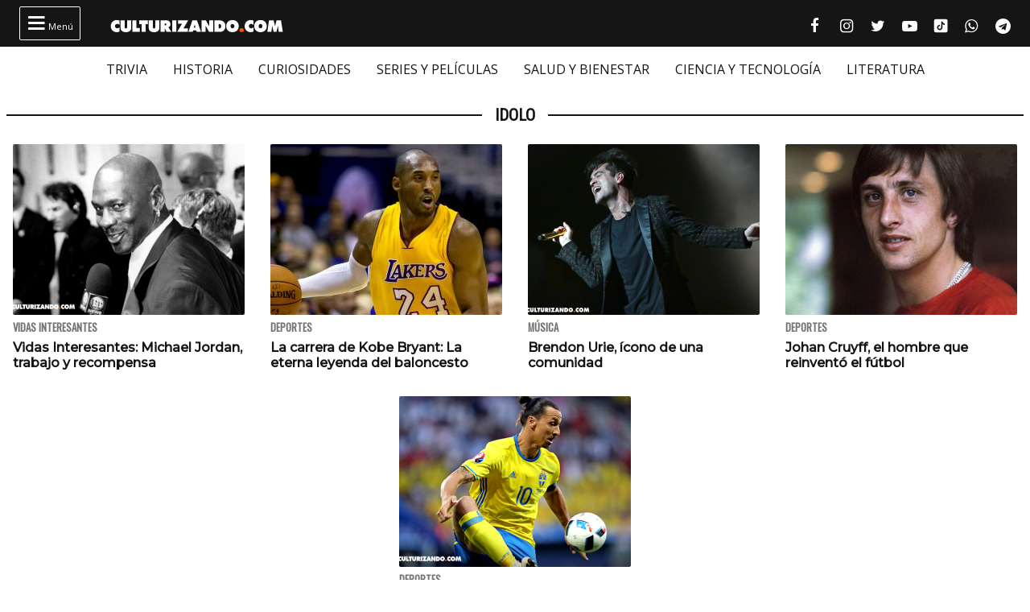

--- FILE ---
content_type: text/html; charset=UTF-8
request_url: https://culturizando.com/tag/idolo/
body_size: 12674
content:
<!DOCTYPE html><html lang="es"><head> <meta charset="UTF-8"> <meta name="viewport" content="width=device-width, initial-scale=1.0, maximum-scale=1.0, user-scalable=1" /> <meta name="apple-mobile-web-app-capable" content="yes" /> <meta name="apple-mobile-web-app-status-bar-style" content="black" /> <link rel="preconnect" href="https://fonts.gstatic.com"> <link href="https://fonts.googleapis.com/css2?family=Oswald&family=Montserrat:wght@500&family=Open+Sans:ital,wght@0,400;0,500;1,400&family=Roboto+Condensed:wght@300;400&display=swap" rel="stylesheet">  <script async src="https://fundingchoicesmessages.google.com/i/pub-5543438934038976?ers=1" nonce="j3ReswYyc_btvk-2SQr5MA"></script><script nonce="j3ReswYyc_btvk-2SQr5MA">(function() {function signalGooglefcPresent() {if (!window.frames['googlefcPresent']) {if (document.body) {const iframe = document.createElement('iframe'); iframe.style = 'width: 0; height: 0; border: none; z-index: -1000; left: -1000px; top: -1000px;'; iframe.style.display = 'none'; iframe.name = 'googlefcPresent'; document.body.appendChild(iframe);} else {setTimeout(signalGooglefcPresent, 0);}}}signalGooglefcPresent();})();</script>  <script async src="https://pagead2.googlesyndication.com/pagead/js/adsbygoogle.js?client=ca-pub-5543438934038976" crossorigin="anonymous"></script> <title>idolo &#8211; culturizando.com | Alimenta tu Mente</title><meta name='robots' content='max-image-preview:large, index, follow, max-snippet:-1, max-video-preview:-1' /> <style>img:is([sizes="auto" i], [sizes^="auto," i]) { contain-intrinsic-size: 3000px 1500px }</style> <script> if (window.NodeList && !NodeList.prototype.forEach) NodeList.prototype.forEach = Array.prototype.forEach; </script> <link rel='dns-prefetch' href='//www.google.com' /><link rel="alternate" type="application/rss+xml" title="culturizando.com | Alimenta tu Mente &raquo; Etiqueta idolo del feed" href="https://culturizando.com/tag/idolo/feed/" /><style id='classic-theme-styles-inline-css'>.wp-block-button__link{color:#fff;background-color:#32373c;border-radius:9999px;box-shadow:none;text-decoration:none;padding:calc(.667em + 2px) calc(1.333em + 2px);font-size:1.125em}.wp-block-file__button{background:#32373c;color:#fff;text-decoration:none}</style><style id='global-styles-inline-css'>:root{--wp--preset--aspect-ratio--square: 1;--wp--preset--aspect-ratio--4-3: 4/3;--wp--preset--aspect-ratio--3-4: 3/4;--wp--preset--aspect-ratio--3-2: 3/2;--wp--preset--aspect-ratio--2-3: 2/3;--wp--preset--aspect-ratio--16-9: 16/9;--wp--preset--aspect-ratio--9-16: 9/16;--wp--preset--color--black: #000000;--wp--preset--color--cyan-bluish-gray: #abb8c3;--wp--preset--color--white: #ffffff;--wp--preset--color--pale-pink: #f78da7;--wp--preset--color--vivid-red: #cf2e2e;--wp--preset--color--luminous-vivid-orange: #ff6900;--wp--preset--color--luminous-vivid-amber: #fcb900;--wp--preset--color--light-green-cyan: #7bdcb5;--wp--preset--color--vivid-green-cyan: #00d084;--wp--preset--color--pale-cyan-blue: #8ed1fc;--wp--preset--color--vivid-cyan-blue: #0693e3;--wp--preset--color--vivid-purple: #9b51e0;--wp--preset--gradient--vivid-cyan-blue-to-vivid-purple: linear-gradient(135deg,rgba(6,147,227,1) 0%,rgb(155,81,224) 100%);--wp--preset--gradient--light-green-cyan-to-vivid-green-cyan: linear-gradient(135deg,rgb(122,220,180) 0%,rgb(0,208,130) 100%);--wp--preset--gradient--luminous-vivid-amber-to-luminous-vivid-orange: linear-gradient(135deg,rgba(252,185,0,1) 0%,rgba(255,105,0,1) 100%);--wp--preset--gradient--luminous-vivid-orange-to-vivid-red: linear-gradient(135deg,rgba(255,105,0,1) 0%,rgb(207,46,46) 100%);--wp--preset--gradient--very-light-gray-to-cyan-bluish-gray: linear-gradient(135deg,rgb(238,238,238) 0%,rgb(169,184,195) 100%);--wp--preset--gradient--cool-to-warm-spectrum: linear-gradient(135deg,rgb(74,234,220) 0%,rgb(151,120,209) 20%,rgb(207,42,186) 40%,rgb(238,44,130) 60%,rgb(251,105,98) 80%,rgb(254,248,76) 100%);--wp--preset--gradient--blush-light-purple: linear-gradient(135deg,rgb(255,206,236) 0%,rgb(152,150,240) 100%);--wp--preset--gradient--blush-bordeaux: linear-gradient(135deg,rgb(254,205,165) 0%,rgb(254,45,45) 50%,rgb(107,0,62) 100%);--wp--preset--gradient--luminous-dusk: linear-gradient(135deg,rgb(255,203,112) 0%,rgb(199,81,192) 50%,rgb(65,88,208) 100%);--wp--preset--gradient--pale-ocean: linear-gradient(135deg,rgb(255,245,203) 0%,rgb(182,227,212) 50%,rgb(51,167,181) 100%);--wp--preset--gradient--electric-grass: linear-gradient(135deg,rgb(202,248,128) 0%,rgb(113,206,126) 100%);--wp--preset--gradient--midnight: linear-gradient(135deg,rgb(2,3,129) 0%,rgb(40,116,252) 100%);--wp--preset--font-size--small: 13px;--wp--preset--font-size--medium: 20px;--wp--preset--font-size--large: 36px;--wp--preset--font-size--x-large: 42px;--wp--preset--spacing--20: 0.44rem;--wp--preset--spacing--30: 0.67rem;--wp--preset--spacing--40: 1rem;--wp--preset--spacing--50: 1.5rem;--wp--preset--spacing--60: 2.25rem;--wp--preset--spacing--70: 3.38rem;--wp--preset--spacing--80: 5.06rem;--wp--preset--shadow--natural: 6px 6px 9px rgba(0, 0, 0, 0.2);--wp--preset--shadow--deep: 12px 12px 50px rgba(0, 0, 0, 0.4);--wp--preset--shadow--sharp: 6px 6px 0px rgba(0, 0, 0, 0.2);--wp--preset--shadow--outlined: 6px 6px 0px -3px rgba(255, 255, 255, 1), 6px 6px rgba(0, 0, 0, 1);--wp--preset--shadow--crisp: 6px 6px 0px rgba(0, 0, 0, 1);}:where(.is-layout-flex){gap: 0.5em;}:where(.is-layout-grid){gap: 0.5em;}body .is-layout-flex{display: flex;}.is-layout-flex{flex-wrap: wrap;align-items: center;}.is-layout-flex > :is(*, div){margin: 0;}body .is-layout-grid{display: grid;}.is-layout-grid > :is(*, div){margin: 0;}:where(.wp-block-columns.is-layout-flex){gap: 2em;}:where(.wp-block-columns.is-layout-grid){gap: 2em;}:where(.wp-block-post-template.is-layout-flex){gap: 1.25em;}:where(.wp-block-post-template.is-layout-grid){gap: 1.25em;}.has-black-color{color: var(--wp--preset--color--black) !important;}.has-cyan-bluish-gray-color{color: var(--wp--preset--color--cyan-bluish-gray) !important;}.has-white-color{color: var(--wp--preset--color--white) !important;}.has-pale-pink-color{color: var(--wp--preset--color--pale-pink) !important;}.has-vivid-red-color{color: var(--wp--preset--color--vivid-red) !important;}.has-luminous-vivid-orange-color{color: var(--wp--preset--color--luminous-vivid-orange) !important;}.has-luminous-vivid-amber-color{color: var(--wp--preset--color--luminous-vivid-amber) !important;}.has-light-green-cyan-color{color: var(--wp--preset--color--light-green-cyan) !important;}.has-vivid-green-cyan-color{color: var(--wp--preset--color--vivid-green-cyan) !important;}.has-pale-cyan-blue-color{color: var(--wp--preset--color--pale-cyan-blue) !important;}.has-vivid-cyan-blue-color{color: var(--wp--preset--color--vivid-cyan-blue) !important;}.has-vivid-purple-color{color: var(--wp--preset--color--vivid-purple) !important;}.has-black-background-color{background-color: var(--wp--preset--color--black) !important;}.has-cyan-bluish-gray-background-color{background-color: var(--wp--preset--color--cyan-bluish-gray) !important;}.has-white-background-color{background-color: var(--wp--preset--color--white) !important;}.has-pale-pink-background-color{background-color: var(--wp--preset--color--pale-pink) !important;}.has-vivid-red-background-color{background-color: var(--wp--preset--color--vivid-red) !important;}.has-luminous-vivid-orange-background-color{background-color: var(--wp--preset--color--luminous-vivid-orange) !important;}.has-luminous-vivid-amber-background-color{background-color: var(--wp--preset--color--luminous-vivid-amber) !important;}.has-light-green-cyan-background-color{background-color: var(--wp--preset--color--light-green-cyan) !important;}.has-vivid-green-cyan-background-color{background-color: var(--wp--preset--color--vivid-green-cyan) !important;}.has-pale-cyan-blue-background-color{background-color: var(--wp--preset--color--pale-cyan-blue) !important;}.has-vivid-cyan-blue-background-color{background-color: var(--wp--preset--color--vivid-cyan-blue) !important;}.has-vivid-purple-background-color{background-color: var(--wp--preset--color--vivid-purple) !important;}.has-black-border-color{border-color: var(--wp--preset--color--black) !important;}.has-cyan-bluish-gray-border-color{border-color: var(--wp--preset--color--cyan-bluish-gray) !important;}.has-white-border-color{border-color: var(--wp--preset--color--white) !important;}.has-pale-pink-border-color{border-color: var(--wp--preset--color--pale-pink) !important;}.has-vivid-red-border-color{border-color: var(--wp--preset--color--vivid-red) !important;}.has-luminous-vivid-orange-border-color{border-color: var(--wp--preset--color--luminous-vivid-orange) !important;}.has-luminous-vivid-amber-border-color{border-color: var(--wp--preset--color--luminous-vivid-amber) !important;}.has-light-green-cyan-border-color{border-color: var(--wp--preset--color--light-green-cyan) !important;}.has-vivid-green-cyan-border-color{border-color: var(--wp--preset--color--vivid-green-cyan) !important;}.has-pale-cyan-blue-border-color{border-color: var(--wp--preset--color--pale-cyan-blue) !important;}.has-vivid-cyan-blue-border-color{border-color: var(--wp--preset--color--vivid-cyan-blue) !important;}.has-vivid-purple-border-color{border-color: var(--wp--preset--color--vivid-purple) !important;}.has-vivid-cyan-blue-to-vivid-purple-gradient-background{background: var(--wp--preset--gradient--vivid-cyan-blue-to-vivid-purple) !important;}.has-light-green-cyan-to-vivid-green-cyan-gradient-background{background: var(--wp--preset--gradient--light-green-cyan-to-vivid-green-cyan) !important;}.has-luminous-vivid-amber-to-luminous-vivid-orange-gradient-background{background: var(--wp--preset--gradient--luminous-vivid-amber-to-luminous-vivid-orange) !important;}.has-luminous-vivid-orange-to-vivid-red-gradient-background{background: var(--wp--preset--gradient--luminous-vivid-orange-to-vivid-red) !important;}.has-very-light-gray-to-cyan-bluish-gray-gradient-background{background: var(--wp--preset--gradient--very-light-gray-to-cyan-bluish-gray) !important;}.has-cool-to-warm-spectrum-gradient-background{background: var(--wp--preset--gradient--cool-to-warm-spectrum) !important;}.has-blush-light-purple-gradient-background{background: var(--wp--preset--gradient--blush-light-purple) !important;}.has-blush-bordeaux-gradient-background{background: var(--wp--preset--gradient--blush-bordeaux) !important;}.has-luminous-dusk-gradient-background{background: var(--wp--preset--gradient--luminous-dusk) !important;}.has-pale-ocean-gradient-background{background: var(--wp--preset--gradient--pale-ocean) !important;}.has-electric-grass-gradient-background{background: var(--wp--preset--gradient--electric-grass) !important;}.has-midnight-gradient-background{background: var(--wp--preset--gradient--midnight) !important;}.has-small-font-size{font-size: var(--wp--preset--font-size--small) !important;}.has-medium-font-size{font-size: var(--wp--preset--font-size--medium) !important;}.has-large-font-size{font-size: var(--wp--preset--font-size--large) !important;}.has-x-large-font-size{font-size: var(--wp--preset--font-size--x-large) !important;}:where(.wp-block-post-template.is-layout-flex){gap: 1.25em;}:where(.wp-block-post-template.is-layout-grid){gap: 1.25em;}:where(.wp-block-columns.is-layout-flex){gap: 2em;}:where(.wp-block-columns.is-layout-grid){gap: 2em;}:root :where(.wp-block-pullquote){font-size: 1.5em;line-height: 1.6;}</style><link rel='stylesheet' id='dflip-style-css' href='https://culturizando.com/wp-content/plugins/3d-flipbook-dflip-lite/assets/css/dflip.min.css?ver=2.4.20' media='all' /><link rel='stylesheet' id='theme-archive-css' href='https://culturizando.com/wp-content/themes/czn-2021-v1/assets/style/archive.css?ver=1682461602' media='all' /><script src="https://culturizando.com/wp-includes/js/jquery/jquery.min.js?ver=3.7.1" id="jquery-core-js"></script><script src="https://culturizando.com/wp-includes/js/jquery/jquery-migrate.min.js?ver=3.4.1" id="jquery-migrate-js"></script>  <meta name="revisit-after" content="1 days" />  <meta name="description" content=""/> <meta property="og:locale" content="es_ES" /> <meta property="og:type" content="article" /> <meta property="og:title" content="idolo" /> <meta property="og:description" content="" /> <meta property="og:url" content="https://culturizando.com/tag/idolo/" /> <meta property="og:site_name" content="culturizando.com | Alimenta tu Mente" /> <meta property="article:published_time" content="2026-01-03 19:35:02" /> <meta property="article:modified_time" content="2026-01-03 19:35:02" /> <meta name="twitter:card" content="summary_large_image" /> <meta name="twitter:site" content="culturizando"> <meta name="twitter:creator" content="culturizando" /> <meta name="twitter:image" content="https://culturizando.com/wp-content/plugins/jgil-head-seo/images/base-preview.jpg" /> <meta property="og:image" content="https://culturizando.com/wp-content/plugins/jgil-head-seo/images/base-preview.jpg" /> <meta property="og:image:width" content="600" /> <meta property="og:image:height" content="400" /> <meta property="fb:pages" content="106557206088226" /> <meta property="fb:app_id" content="1132091023537784" /> <meta name="msvalidate.01" content="7A60BA780EAC7B00DC6AEAF0CF2222EB" /> <meta name="google-site-verification" content="N_gL7PHpzhHKRA8rVAn_31D0NwnA-sYvFe7sFoKE0-I" /> <meta name="dailymotion-domain-verification" content="dmtfmkyfjx9hzm4ag" /> <meta name="theme-color" content="#151515"> <meta name="msapplication-navbutton-color" content="#151515"> <style type="text/css">.pp-podcast {opacity: 0;}</style> <link rel="icon" href="https://culturizando.com/wp-content/uploads/2018/01/cropped-CULTURIZANDO-favicon-32x32.png" sizes="32x32" /><link rel="icon" href="https://culturizando.com/wp-content/uploads/2018/01/cropped-CULTURIZANDO-favicon-192x192.png" sizes="192x192" /><link rel="apple-touch-icon" href="https://culturizando.com/wp-content/uploads/2018/01/cropped-CULTURIZANDO-favicon-180x180.png" /><meta name="msapplication-TileImage" content="https://culturizando.com/wp-content/uploads/2018/01/cropped-CULTURIZANDO-favicon-270x270.png" /> </head><body class="archive"> <header> <div class="mw-1400">  <span class="bt_menu"> <i class="fontello-icon">&#xf0c9;</i> Menú </span>  <a href="https://culturizando.com" class="logo_home"> <img src="https://culturizando.com/wp-content/themes/czn-2021-v1/assets/images/CZN_LOGO_HOR.svg" alt=""> </a>  <ul class="redes-sociales">  <li> <a href="https://www.facebook.com/culturizando" target="_BLANK" title="Síguenos en Facebook" rel="noopener noreferrer"> <i class="fontello-icon facebook">&#xf09a;</i> <span class="screen-reader-text">Facebook culturizando.com | Alimenta tu Mente</span> </a> </li>   <li> <a href="https://www.instagram.com/Culturizando/" target="_BLANK" title="Síguenos en Instagram" rel="noopener noreferrer"> <i class="fontello-icon instagram">&#xf16d;</i> <span class="screen-reader-text">Instagram culturizando.com | Alimenta tu Mente</span> </a> </li>   <li> <a href="https://twitter.com/Culturizando" target="_BLANK" title="Síguenos en Twitter" rel="noopener noreferrer"> <i class="fontello-icon twitter">&#xf099;</i> <span class="screen-reader-text">Twitter culturizando.com | Alimenta tu Mente</span> </a> </li>   <li> <a href="https://youtube.com/culturizando" target="_BLANK" title="Síguenos en Youtube" rel="noopener noreferrer"> <i class="fontello-icon youtube">&#xf16a;</i> <span class="screen-reader-text">Youtube culturizando.com | Alimenta tu Mente</span> </a> </li>   <li> <a href="https://www.tiktok.com/@culturizando" target="_BLANK" title="Síguenos en Tiktok" rel="noopener noreferrer"> <i class="fontello-icon tiktok"></i> <span class="screen-reader-text">Tiktok culturizando.com | Alimenta tu Mente</span> </a> </li>   <li> <a href="https://wa.me/message/AEVO5DEWDND4M1" target="_BLANK" title="Síguenos en WhatsApp" rel="noopener noreferrer"> <i class="fontello-icon whatsapp">&#xf232;</i> <span class="screen-reader-text">WhatsApp culturizando.com | Alimenta tu Mente</span> </a> </li>   <li> <a href="https://t.me/culturizandoinfo" target="_BLANK" title="Síguenos en Telegram" rel="noopener noreferrer"> <i class="fontello-icon telegram">&#xf2c6;</i> <span class="screen-reader-text">Telegram culturizando.com | Alimenta tu Mente</span> </a> </li>  </ul> </div> </header> <nav aria-label="Menu Destacado" class="menu_cintillo"> <ul id="menu-menu-cintillo" class="scroll-touch-x font-1"><li><a href="https://culturizando.com/trivias/">TRIVIA</a></li><li><a href="https://culturizando.com/historia/">HISTORIA</a></li><li><a href="https://culturizando.com/curiosidades/">CURIOSIDADES</a></li><li><a href="https://culturizando.com/pop">SERIES Y PELÍCULAS</a></li><li><a href="https://culturizando.com/life/">SALUD Y BIENESTAR</a></li><li><a href="https://culturizando.com/innova">CIENCIA Y TECNOLOGÍA</a></li><li><a href="https://culturizando.com/literatura/">LITERATURA</a></li></ul> </nav> <div class="menu-desplegable mw-1400 hide">  <div class="site-buscador"> <form id="form_search" action="https://culturizando.com" method="get" class="site-header-search clearfix"> <input id="input_search" type="search" name="s" placeholder="Buscar..." tabindex="1"> <input id="input_search_submit" type="submit" class="fontello-icon" value="&#xe801;" tabindex="2"> </form> </div> <div class="clearfix mw-1024 menus">  <ul id="menu-menu-hamburguesa" class="font-1 site_nav_hamburguesa"><li><a href="https://culturizando.com/trivias/">TRIVIA CULTURIZANDO</a></li><li><a href="https://culturizando.com/curiosidades/">CURIOSIDADES</a></li><li><a href="https://culturizando.com/historia/">HISTORIA</a></li><li><a href="https://culturizando.com/mitologia-y-creencias/">MITOLOGÍA Y CREENCIAS</a></li><li><a href="https://culturizando.com/horrores-y-misterios/">HORRORES Y MISTERIOS</a></li><li><a href="https://culturizando.com/arte/">ARTE</a></li><li><a href="https://culturizando.com/literatura/">LITERATURA</a></li><li><a href="https://culturizando.com/cine/">SERIES Y PELÍCULAS</a></li><li><a href="https://culturizando.com/musica/">MÚSICA</a></li><li><a href="https://culturizando.com/sexualidad/">SEXUALIDAD</a></li><li><a href="https://culturizando.com/salud-y-bienestar/">SALUD Y BIENESTAR</a></li><li><a href="https://culturizando.com/ciencia-y-tecnologia/">CIENCIA Y TECNOLOGÍA</a></li><li><a href="https://culturizando.com/naturaleza/">NATURALEZA</a></li><li><a href="https://culturizando.com/actualidad/">ACTUALIDAD Y TENDENCIAS</a></li></ul> <div class="col"> <h3 class="title-section-menu"><span>Secciones</span></h3> <ul id="menu-menu-secciones" class="font-1 site_nav_secciones"><li><a href="https://culturizando.com/quever/">¿QUÉ VER? SERIES Y PELÍCULAS</a></li><li><a href="https://culturizando.com/horrores-y-misterios/horroreshumanos/">HORRORES HUMANOS</a></li><li><a href="https://culturizando.com/curiosidades/lanotacuriosa/">LA NOTA CURIOSA</a></li><li><a href="https://culturizando.com/horrores-y-misterios/grandesmisterios/">GRANDES MISTERIOS</a></li><li><a href="https://culturizando.com/historia/vidasinteresantes/">VIDAS INTERESANTES</a></li><li><a href="https://culturizando.com/tag/museos-curiosos/">MUSEOS CURIOSOS</a></li><li><a href="https://culturizando.com/palabraculta/">PALABRA CULTA</a></li><li><a href="https://culturizando.com/ciencia/extranasenfermedades/">EXTRAÑAS ENFERMEDADES</a></li><li><a href="https://culturizando.com/horrores-y-misterios/teorias-conspirativas/">TEORÍAS CONSPIRATIVAS</a></li><li><a href="https://culturizando.com/ruta360/ciudadesabandonadas/">CIUDADES ABANDONADAS</a></li><li><a href="https://culturizando.com/historia/un-dia-como-hoy/">UN DIA COMO HOY</a></li></ul> </div>  <div class="col"> <h3 class="title-section-menu"><span>Podcast</span></h3> <ul id="menu-menu-podcast" class="font-1 site_nav_podcast"><li><a href="https://culturizando.com/podcast/culturizando-en-minutos/">Culturizando en Minutos</a></li><li><a href="https://dupao.news/podcast/">De Un Punto al Otro</a></li><li><a href="https://culturizando.com/quever/">¿Qué Ver? Series y Películas</a></li><li><a href="https://dupao.culturizando.com/dupao-news-podcast/">DUPAO news</a></li><li><a href="https://culturizando.com/cuestion-de-equilibrio-podcast/">Cuestión de Equilibrio</a></li><li><a href="https://culturizando.com/claves-para-aprender-y-crecer-podcast/">Claves Para Aprender y Crecer</a></li></ul> </div>  <div class="col"> <h3 class="title-section-menu"><span>Sobre Nosotros</span></h3> <ul id="menu-menu-sobre-nosotros" class="font-1 site_nav_sobre_nosotros"><li><a href="https://culturizando.com/publicidad/">Anuncia en Culturizando</a></li><li><a href="https://culturizando.com/publicar/">Publica tus artículos</a></li><li><a href="https://culturizando.com/quienes-somos/">Quienes Somos</a></li><li><a href="https://culturizando.com/contacto/">Contacto</a></li></ul> </div>  </div> <h3 class="title-section"><span>Síguenos en</span></h3>  <ul class="redes-sociales">  <li> <a href="https://www.facebook.com/culturizando" target="_BLANK" title="Síguenos en Facebook" rel="noopener noreferrer"> <i class="fontello-icon facebook">&#xf09a;</i> <span class="screen-reader-text">Facebook culturizando.com | Alimenta tu Mente</span> </a> </li>   <li> <a href="https://www.instagram.com/Culturizando/" target="_BLANK" title="Síguenos en Instagram" rel="noopener noreferrer"> <i class="fontello-icon instagram">&#xf16d;</i> <span class="screen-reader-text">Instagram culturizando.com | Alimenta tu Mente</span> </a> </li>   <li> <a href="https://twitter.com/Culturizando" target="_BLANK" title="Síguenos en Twitter" rel="noopener noreferrer"> <i class="fontello-icon twitter">&#xf099;</i> <span class="screen-reader-text">Twitter culturizando.com | Alimenta tu Mente</span> </a> </li>   <li> <a href="https://youtube.com/culturizando" target="_BLANK" title="Síguenos en Youtube" rel="noopener noreferrer"> <i class="fontello-icon youtube">&#xf16a;</i> <span class="screen-reader-text">Youtube culturizando.com | Alimenta tu Mente</span> </a> </li>   <li> <a href="https://www.tiktok.com/@culturizando" target="_BLANK" title="Síguenos en Tiktok" rel="noopener noreferrer"> <i class="fontello-icon tiktok"></i> <span class="screen-reader-text">Tiktok culturizando.com | Alimenta tu Mente</span> </a> </li>   <li> <a href="https://wa.me/message/AEVO5DEWDND4M1" target="_BLANK" title="Síguenos en WhatsApp" rel="noopener noreferrer"> <i class="fontello-icon whatsapp">&#xf232;</i> <span class="screen-reader-text">WhatsApp culturizando.com | Alimenta tu Mente</span> </a> </li>   <li> <a href="https://t.me/culturizandoinfo" target="_BLANK" title="Síguenos en Telegram" rel="noopener noreferrer"> <i class="fontello-icon telegram">&#xf2c6;</i> <span class="screen-reader-text">Telegram culturizando.com | Alimenta tu Mente</span> </a> </li>  </ul> </div>   <script async src="https://securepubads.g.doubleclick.net/tag/js/gpt.js"></script> <div id='div-gpt-ad-1655742628879-0' style='max-width: 970px;margin: auto;'> <script> window.googletag = window.googletag || {cmd: []}; googletag.cmd.push(function() { var slot = googletag.defineSlot('/49027166/header_culturizando.com', [[970, 90], [300, 75], [728, 90]], 'div-gpt-ad-1655742628879-0').addService(googletag.pubads()); let mapping = googletag.sizeMapping(). addSize([970, 1 ], [970, 90]). addSize([728, 1 ], [728, 90]). addSize([1, 1 ], [320, 50]). build(); slot.defineSizeMapping(mapping); googletag.pubads().collapseEmptyDivs(); googletag.pubads().set('page_url', 'https://culturizando.com/'); googletag.enableServices(); googletag.display('div-gpt-ad-1655742628879-0'); }); </script> </div>  <main id="main"> <section class="secciones"> <h3 class="title-section"><span>idolo</span></h3> <div class="wrap-articles list"> <article class="f-1"> <picture> <source srcset="https://culturizando.com/wp-content/themes/czn-2021-v1/assets/images/tsize_320x212_thumb_byn.jpg" data-lzysrc="https://culturizando.com/wp-content/uploads/2017/03/tsize_320x212_Michael-Jordan.png" media="(min-width: 1024px)" /> <source srcset="https://culturizando.com/wp-content/themes/czn-2021-v1/assets/images/tsize_120x80_thumb_byn.jpg" data-lzysrc="https://culturizando.com/wp-content/uploads/2017/03/tsize_120x80_Michael-Jordan.png" /> <img src="https://culturizando.com/wp-content/themes/czn-2021-v1/assets/images/tsize_120x80_thumb_byn.jpg" data-lzysrc="https://culturizando.com/wp-content/uploads/2017/03/tsize_120x80_Michael-Jordan.png" alt="Vidas Interesantes: Michael Jordan, trabajo y recompensa" loading="lazy"> </picture> <header> <h3>Vidas Interesantes</h3> <h2> <a href="https://culturizando.com/vidas-interesantes-michael-jordan-trabajo-recompensa/"> Vidas Interesantes: Michael Jordan, trabajo y recompensa </a> </h2> </header> </article> <article class="f-1"> <picture> <source srcset="https://culturizando.com/wp-content/themes/czn-2021-v1/assets/images/tsize_320x212_thumb_byn.jpg" data-lzysrc="https://culturizando.com/wp-content/uploads/2020/01/tsize_320x212_kobe-bryant-2.jpg" media="(min-width: 1024px)" /> <source srcset="https://culturizando.com/wp-content/themes/czn-2021-v1/assets/images/tsize_120x80_thumb_byn.jpg" data-lzysrc="https://culturizando.com/wp-content/uploads/2020/01/tsize_120x80_kobe-bryant-2.jpg" /> <img src="https://culturizando.com/wp-content/themes/czn-2021-v1/assets/images/tsize_120x80_thumb_byn.jpg" data-lzysrc="https://culturizando.com/wp-content/uploads/2020/01/tsize_120x80_kobe-bryant-2.jpg" alt="La carrera de Kobe Bryant: La eterna leyenda del baloncesto" loading="lazy"> </picture> <header> <h3>Deportes</h3> <h2> <a href="https://culturizando.com/la-carrera-de-kobe-bryant-la-eterna-leyenda-del-baloncesto/"> La carrera de Kobe Bryant: La eterna leyenda del baloncesto </a> </h2> </header> </article> <article class="f-1"> <picture> <source srcset="https://culturizando.com/wp-content/themes/czn-2021-v1/assets/images/tsize_320x212_thumb_byn.jpg" data-lzysrc="https://culturizando.com/wp-content/uploads/2019/06/tsize_320x212_Diseno-no-guardado-8.png" media="(min-width: 1024px)" /> <source srcset="https://culturizando.com/wp-content/themes/czn-2021-v1/assets/images/tsize_120x80_thumb_byn.jpg" data-lzysrc="https://culturizando.com/wp-content/uploads/2019/06/tsize_120x80_Diseno-no-guardado-8.png" /> <img src="https://culturizando.com/wp-content/themes/czn-2021-v1/assets/images/tsize_120x80_thumb_byn.jpg" data-lzysrc="https://culturizando.com/wp-content/uploads/2019/06/tsize_120x80_Diseno-no-guardado-8.png" alt="Brendon Urie, ícono de una comunidad" loading="lazy"> </picture> <header> <h3>Música</h3> <h2> <a href="https://culturizando.com/brendon-urie-icono-de-una-comunidad/"> Brendon Urie, ícono de una comunidad </a> </h2> </header> </article> <article class="f-1"> <picture> <source srcset="https://culturizando.com/wp-content/themes/czn-2021-v1/assets/images/tsize_320x212_thumb_byn.jpg" data-lzysrc="https://culturizando.com/wp-content/uploads/2019/08/tsize_320x212_Johan-Cruyff.png" media="(min-width: 1024px)" /> <source srcset="https://culturizando.com/wp-content/themes/czn-2021-v1/assets/images/tsize_120x80_thumb_byn.jpg" data-lzysrc="https://culturizando.com/wp-content/uploads/2019/08/tsize_120x80_Johan-Cruyff.png" /> <img src="https://culturizando.com/wp-content/themes/czn-2021-v1/assets/images/tsize_120x80_thumb_byn.jpg" data-lzysrc="https://culturizando.com/wp-content/uploads/2019/08/tsize_120x80_Johan-Cruyff.png" alt="Johan Cruyff, el hombre que reinventó el fútbol" loading="lazy"> </picture> <header> <h3>Deportes</h3> <h2> <a href="https://culturizando.com/johan-cruyff-el-hombre-que-reinvento-el-futbol/"> Johan Cruyff, el hombre que reinventó el fútbol </a> </h2> </header> </article> <article class="f-1"> <picture> <source srcset="https://culturizando.com/wp-content/themes/czn-2021-v1/assets/images/tsize_320x212_thumb_byn.jpg" data-lzysrc="https://culturizando.com/wp-content/uploads/2017/03/tsize_320x212_Ibrahimović.png" media="(min-width: 1024px)" /> <source srcset="https://culturizando.com/wp-content/themes/czn-2021-v1/assets/images/tsize_120x80_thumb_byn.jpg" data-lzysrc="https://culturizando.com/wp-content/uploads/2017/03/tsize_120x80_Ibrahimović.png" /> <img src="https://culturizando.com/wp-content/themes/czn-2021-v1/assets/images/tsize_120x80_thumb_byn.jpg" data-lzysrc="https://culturizando.com/wp-content/uploads/2017/03/tsize_120x80_Ibrahimović.png" alt="Quién es Zlatan Ibrahimović 'Ibracadabra'" loading="lazy"> </picture> <header> <h3>Deportes</h3> <h2> <a href="https://culturizando.com/quien-zlatan-ibrahimovic-ibracadabra/"> Quién es Zlatan Ibrahimović 'Ibracadabra' </a> </h2> </header> </article> </div> </section></main> <div class="paginacion"> </div> <section class="lo-que-mas-gusta"> <h3 class="title-section"><span>Lo que más gusta</span></h3> <div class="wrap-articles carrusel scroll-x"> <article class="f-2"> <picture> <source srcset="https://culturizando.com/wp-content/themes/czn-2021-v1/assets/images/tsize_320x212_thumb_byn.jpg" data-lzysrc="https://culturizando.com/wp-content/uploads/2024/01/tsize_320x212_trivia-de-perros.jpg" /> <img src="https://culturizando.com/wp-content/themes/czn-2021-v1/assets/images/tsize_320x212_thumb_byn.jpg" data-lzysrc="https://culturizando.com/wp-content/uploads/2024/01/tsize_320x212_trivia-de-perros.jpg" alt="Trivia: ¿Puedes saber de qué raza de perros se trata con solo una foto?" loading="lazy"> </picture> <header> <h3>Naturaleza</h3> <h2> <a href="https://culturizando.com/trivia-puedes-saber-de-que-raza-de-perros-se-trata-con-solo-una-foto/"> Trivia: ¿Puedes saber de qué raza de perros se trata con solo una foto? </a> </h2> </header> </article> <article class="f-2"> <picture> <source srcset="https://culturizando.com/wp-content/themes/czn-2021-v1/assets/images/tsize_320x212_thumb_byn.jpg" data-lzysrc="https://culturizando.com/wp-content/uploads/2016/03/tsize_320x212_Primer-concierto-de-Rock.jpg" /> <img src="https://culturizando.com/wp-content/themes/czn-2021-v1/assets/images/tsize_320x212_thumb_byn.jpg" data-lzysrc="https://culturizando.com/wp-content/uploads/2016/03/tsize_320x212_Primer-concierto-de-Rock.jpg" alt="¿Cuál fue el primer concierto de rock de la historia?" loading="lazy"> </picture> <header> <h3>Música</h3> <h2> <a href="https://culturizando.com/cual-fue-el-primer-concierto-de-rock-de-la-historia/"> ¿Cuál fue el primer concierto de rock de la historia? </a> </h2> </header> </article> <article class="f-2"> <picture> <source srcset="https://culturizando.com/wp-content/themes/czn-2021-v1/assets/images/tsize_320x212_thumb_byn.jpg" data-lzysrc="https://culturizando.com/wp-content/uploads/2023/01/tsize_320x212_trivia-ortografia-y-gramatica.png" /> <img src="https://culturizando.com/wp-content/themes/czn-2021-v1/assets/images/tsize_320x212_thumb_byn.jpg" data-lzysrc="https://culturizando.com/wp-content/uploads/2023/01/tsize_320x212_trivia-ortografia-y-gramatica.png" alt="¿Qué tan bueno eres en ortografía?" loading="lazy"> </picture> <header> <h3>Trivia Culturizando</h3> <h2> <a href="https://culturizando.com/que-tan-bueno-eres-en-ortografia/"> ¿Qué tan bueno eres en ortografía? </a> </h2> </header> </article> <article class="f-2"> <picture> <source srcset="https://culturizando.com/wp-content/themes/czn-2021-v1/assets/images/tsize_320x212_thumb_byn.jpg" data-lzysrc="https://culturizando.com/wp-content/uploads/2020/09/tsize_320x212_Esma-Redzepova-la-reina-de-los-gitanos-1.jpg" /> <img src="https://culturizando.com/wp-content/themes/czn-2021-v1/assets/images/tsize_320x212_thumb_byn.jpg" data-lzysrc="https://culturizando.com/wp-content/uploads/2020/09/tsize_320x212_Esma-Redzepova-la-reina-de-los-gitanos-1.jpg" alt="Conoce a Esma Redžepova, “la reina de los gitanos”" loading="lazy"> </picture> <header> <h3>Vidas Interesantes</h3> <h2> <a href="https://culturizando.com/conoce-a-esma-redzepova-la-reina-de-los-gitanos/"> Conoce a Esma Redžepova, “la reina de los gitanos” </a> </h2> </header> </article> <article class="f-2"> <picture> <source srcset="https://culturizando.com/wp-content/themes/czn-2021-v1/assets/images/tsize_320x212_thumb_byn.jpg" data-lzysrc="https://culturizando.com/wp-content/uploads/2017/08/tsize_320x212_Rey-Momo.png" /> <img src="https://culturizando.com/wp-content/themes/czn-2021-v1/assets/images/tsize_320x212_thumb_byn.jpg" data-lzysrc="https://culturizando.com/wp-content/uploads/2017/08/tsize_320x212_Rey-Momo.png" alt="¿Quién fue el Rey Momo?" loading="lazy"> </picture> <header> <h3>Mitología Romana</h3> <h2> <a href="https://culturizando.com/quien-fue-rey-momo/"> ¿Quién fue el Rey Momo? </a> </h2> </header> </article> </div></section><section class="lo-mas-destacado"> <h3 class="title-section"><span>Lo más destacado</span></h3> <div class="wrap-articles carrusel scroll-x clearfix"> <article class="f-2"> <picture> <source srcset="https://culturizando.com/wp-content/themes/czn-2021-v1/assets/images/tsize_600x400_thumb_byn.jpg" data-lzysrc="https://culturizando.com/wp-content/uploads/2023/01/tsize_600x400_trivia-cultura-general-40.png" media="(min-width: 1024px)" /> <source srcset="https://culturizando.com/wp-content/themes/czn-2021-v1/assets/images/tsize_320x212_thumb_byn.jpg" data-lzysrc="https://culturizando.com/wp-content/uploads/2023/01/tsize_320x212_trivia-cultura-general-40.png" /> <img src="https://culturizando.com/wp-content/themes/czn-2021-v1/assets/images/tsize_320x212_thumb_byn.jpg" data-lzysrc="https://culturizando.com/wp-content/uploads/2023/01/tsize_320x212_trivia-cultura-general-40.png" alt="¡Una trivia de cultura general que te hará pensar!" loading="lazy"> </picture> <header> <h3>Trivia Culturizando</h3> <h2> <a href="https://culturizando.com/una-trivia-de-cultura-general-que-te-hara-pensar/"> ¡Una trivia de cultura general que te hará pensar! </a> </h2> </header> </article> <article class="f-2"> <picture> <source srcset="https://culturizando.com/wp-content/themes/czn-2021-v1/assets/images/tsize_320x212_thumb_byn.jpg" data-lzysrc="https://culturizando.com/wp-content/uploads/2023/12/tsize_320x212_trivia-verdadero-falso-1.png" media="(min-width: 1200px)" /> <source srcset="https://culturizando.com/wp-content/themes/czn-2021-v1/assets/images/tsize_600x400_thumb_byn.jpg" data-lzysrc="https://culturizando.com/wp-content/uploads/2023/12/tsize_600x400_trivia-verdadero-falso-1.png" media="(min-width: 1024px)" /> <source srcset="https://culturizando.com/wp-content/themes/czn-2021-v1/assets/images/tsize_320x212_thumb_byn.jpg" data-lzysrc="https://culturizando.com/wp-content/uploads/2023/12/tsize_320x212_trivia-verdadero-falso-1.png" /> <img src="https://culturizando.com/wp-content/themes/czn-2021-v1/assets/images/tsize_320x212_thumb_byn.jpg" data-lzysrc="https://culturizando.com/wp-content/uploads/2023/12/tsize_320x212_trivia-verdadero-falso-1.png" alt="¿Te sientes con ánimos para una prueba de cultura general?" loading="lazy"> </picture> <header> <h3>Trivia Culturizando</h3> <h2> <a href="https://culturizando.com/te-sientes-con-animos-para-una-prueba-de-cultura-general/"> ¿Te sientes con ánimos para una prueba de cultura general? </a> </h2> </header> </article> <article class="f-2"> <picture> <source srcset="https://culturizando.com/wp-content/themes/czn-2021-v1/assets/images/tsize_320x212_thumb_byn.jpg" data-lzysrc="https://culturizando.com/wp-content/uploads/2024/07/tsize_320x212_trivia-ortografia-5.png" media="(min-width: 1200px)" /> <source srcset="https://culturizando.com/wp-content/themes/czn-2021-v1/assets/images/tsize_320x212_thumb_byn.jpg" data-lzysrc="https://culturizando.com/wp-content/uploads/2024/07/tsize_320x212_trivia-ortografia-5.png" /> <img src="https://culturizando.com/wp-content/themes/czn-2021-v1/assets/images/tsize_320x212_thumb_byn.jpg" data-lzysrc="https://culturizando.com/wp-content/uploads/2024/07/tsize_320x212_trivia-ortografia-5.png" alt="Test: ¿Puedes pasar este examen de ortografía?" loading="lazy"> </picture> <header> <h3>Gramática y Ortografía</h3> <h2> <a href="https://culturizando.com/puedes-pasar-este-examen-ortografia/"> Test: ¿Puedes pasar este examen de ortografía? </a> </h2> </header> </article> <article class="f-2"> <picture> <source srcset="https://culturizando.com/wp-content/themes/czn-2021-v1/assets/images/tsize_120x80_thumb_byn.jpg" data-lzysrc="https://culturizando.com/wp-content/uploads/2023/12/tsize_120x80_trivia-palabras-vocabulario.png" media="(min-width: 1200px)" /> <source srcset="https://culturizando.com/wp-content/themes/czn-2021-v1/assets/images/tsize_320x212_thumb_byn.jpg" data-lzysrc="https://culturizando.com/wp-content/uploads/2023/12/tsize_320x212_trivia-palabras-vocabulario.png" /> <img src="https://culturizando.com/wp-content/themes/czn-2021-v1/assets/images/tsize_320x212_thumb_byn.jpg" data-lzysrc="https://culturizando.com/wp-content/uploads/2023/12/tsize_320x212_trivia-palabras-vocabulario.png" alt="¿Qué tan amplio es tu vocabulario?" loading="lazy"> </picture> <header> <h3>Trivia Culturizando</h3> <h2> <a href="https://culturizando.com/que-tan-amplio-es-tu-vocabulario/"> ¿Qué tan amplio es tu vocabulario? </a> </h2> </header> </article> <article class="f-2"> <picture> <source srcset="https://culturizando.com/wp-content/themes/czn-2021-v1/assets/images/tsize_120x80_thumb_byn.jpg" data-lzysrc="https://culturizando.com/wp-content/uploads/2024/07/tsize_120x80_trivia-cultura-general-62.png" media="(min-width: 1200px)" /> <source srcset="https://culturizando.com/wp-content/themes/czn-2021-v1/assets/images/tsize_320x212_thumb_byn.jpg" data-lzysrc="https://culturizando.com/wp-content/uploads/2024/07/tsize_320x212_trivia-cultura-general-62.png" /> <img src="https://culturizando.com/wp-content/themes/czn-2021-v1/assets/images/tsize_320x212_thumb_byn.jpg" data-lzysrc="https://culturizando.com/wp-content/uploads/2024/07/tsize_320x212_trivia-cultura-general-62.png" alt="Trivia de cultura general para expertos en “de todo un poco”" loading="lazy"> </picture> <header> <h3>Trivia Culturizando</h3> <h2> <a href="https://culturizando.com/trivia-de-cultura-general-para-expertos-en-de-todo-un-poco/"> Trivia de cultura general para expertos en “de todo un poco” </a> </h2> </header> </article> </div></section><script> var AppEstructura = { vistaSecciones: function() { var seccion = document.querySelector('section.secciones .wrap-articles'); var articulos = seccion.querySelectorAll('article'); if (window.innerWidth >= 1024) { for(i in articulos) { if (typeof articulos[i] === 'object') articulos[i].classList.add('f-2'); } } else { for(i in articulos) { if (typeof articulos[i] === 'object') articulos[i].classList.remove('f-2'); } } } , init: function() { AppEstructura.vistaSecciones(); } }; AppEstructura.init(); window.addEventListener("resize", function() { if (this.resizeTO) clearTimeout(this.resizeTO); this.resizeTO = setTimeout(function() { AppEstructura.init(); }, 500); });</script>  <script type="application/ld+json">{"@context":"https:\/\/schema.org\/","@graph":[{"@context":"https:\/\/schema.org\/","@type":"WebSite","name":"culturizando.com | Alimenta tu Mente","url":"https:\/\/culturizando.com","potentialAction":{"@type":"SearchAction","target":"https:\/\/culturizando.com\/?s={search_term_string}","query-input":"required name=search_term_string"}},{"@context":"https:\/\/schema.org","@type":"Organization","name":"culturizando.com | Alimenta tu Mente","url":"https:\/\/culturizando.com","logo":"https:\/\/culturizando.com\/wp-content\/themes\/czn-2021-v1\/assets\/images\/thumb_byn.jpg","sameAs":["https:\/\/culturizando.com","https:\/\/www.facebook.com\/culturizando","https:\/\/www.instagram.com\/Culturizando\/","https:\/\/twitter.com\/Culturizando","https:\/\/youtube.com\/culturizando","https:\/\/www.pinterest.es\/culturizando\/","http:\/\/culturizando.tumblr.com\/"]},{"@context":"https:\/\/schema.org\/","@type":"BreadcrumbList","itemListElement":[{"@type":"ListItem","position":1,"item":{"@id":"https:\/\/culturizando.com","name":"Home"}},{"@type":"ListItem","item":{"@id":"https:\/\/culturizando.com\/tag\/idolo\/","name":"idolo"},"position":2}]},{"@context":"https:\/\/schema.org","@type":"Article","mainEntityOfPage":{"@type":"WebPage","@id":"https:\/\/culturizando.com\/vidas-interesantes-michael-jordan-trabajo-recompensa\/"},"headline":"Vidas Interesantes: Michael Jordan, trabajo y recompensa","description":"Desde sus tiros ic\u00f3nicos hasta su impacto cultural, conoce la historia de Michael Jordan, el hombre que cambi\u00f3 para siempre el baloncesto...","image":"https:\/\/culturizando.com\/wp-content\/uploads\/2017\/03\/Michael-Jordan.png","author":{"@type":"Organization","url":"https:\/\/culturizando.com","name":"https:\/\/culturizando.com"},"publisher":{"@type":"Organization","name":"culturizando.com | Alimenta tu Mente","logo":{"@type":"ImageObject","url":"https:\/\/culturizando.com\/wp-content\/themes\/czn-2021-v1\/assets\/images\/thumb_byn.jpg"}},"datePublished":"2025-10-06T11:31:38","dateModified":"2025-10-06T11:31:38"},{"@context":"https:\/\/schema.org","@type":"Article","mainEntityOfPage":{"@type":"WebPage","@id":"https:\/\/culturizando.com\/la-carrera-de-kobe-bryant-la-eterna-leyenda-del-baloncesto\/"},"headline":"La carrera de Kobe Bryant: La eterna leyenda del baloncesto","description":"Kobe Bryant se inmortaliz\u00f3 como una de las leyendas m\u00e1s grandes del baloncesto y el deporte en general. Su carrera plagada de \u00e9xitos...","image":"https:\/\/culturizando.com\/wp-content\/uploads\/2020\/01\/kobe-bryant-2.jpg","author":{"@type":"Organization","url":"https:\/\/culturizando.com","name":"https:\/\/culturizando.com"},"publisher":{"@type":"Organization","name":"culturizando.com | Alimenta tu Mente","logo":{"@type":"ImageObject","url":"https:\/\/culturizando.com\/wp-content\/themes\/czn-2021-v1\/assets\/images\/thumb_byn.jpg"}},"datePublished":"2024-08-23T11:01:13","dateModified":"2024-08-23T11:01:13"},{"@context":"https:\/\/schema.org","@type":"Article","mainEntityOfPage":{"@type":"WebPage","@id":"https:\/\/culturizando.com\/brendon-urie-icono-de-una-comunidad\/"},"headline":"Brendon Urie, \u00edcono de una comunidad","description":"Brendon Urie se ha acreditado el ser una de las personas con mayor influencia dentro de la comunidad LGBTQ. Su canci\u00f3n m\u00e1s destacada en...","image":"https:\/\/culturizando.com\/wp-content\/uploads\/2019\/06\/Dise\u00f1o-no-guardado-8.png","author":{"@type":"Organization","url":"https:\/\/culturizando.com","name":"https:\/\/culturizando.com"},"publisher":{"@type":"Organization","name":"culturizando.com | Alimenta tu Mente","logo":{"@type":"ImageObject","url":"https:\/\/culturizando.com\/wp-content\/themes\/czn-2021-v1\/assets\/images\/thumb_byn.jpg"}},"datePublished":"2021-06-30T19:03:25","dateModified":"2021-06-30T19:03:25"},{"@context":"https:\/\/schema.org","@type":"Article","mainEntityOfPage":{"@type":"WebPage","@id":"https:\/\/culturizando.com\/johan-cruyff-el-hombre-que-reinvento-el-futbol\/"},"headline":"Johan Cruyff, el hombre que reinvent\u00f3 el f\u00fatbol","description":"Dentro del mundo del f\u00fatbol siempre se han visto apellidos que quedan enmarcados para la posteridad, algunos como jugadores y otros como...","image":"https:\/\/culturizando.com\/wp-content\/uploads\/2019\/08\/Johan-Cruyff.png","author":{"@type":"Organization","url":"https:\/\/culturizando.com","name":"https:\/\/culturizando.com"},"publisher":{"@type":"Organization","name":"culturizando.com | Alimenta tu Mente","logo":{"@type":"ImageObject","url":"https:\/\/culturizando.com\/wp-content\/themes\/czn-2021-v1\/assets\/images\/thumb_byn.jpg"}},"datePublished":"2019-08-01T16:30:51","dateModified":"2019-08-02T19:15:12"},{"@context":"https:\/\/schema.org","@type":"Article","mainEntityOfPage":{"@type":"WebPage","@id":"https:\/\/culturizando.com\/quien-zlatan-ibrahimovic-ibracadabra\/"},"headline":"Qui\u00e9n es Zlatan Ibrahimovi\u0107 'Ibracadabra'","description":"Zlatan Ibrahimovi\u0107 es un futbolista sueco de ascendencia bosnio-croata. Juega de delantero y su club actual es el Manchester United de la...","image":"https:\/\/culturizando.com\/wp-content\/uploads\/2017\/03\/Ibrahimovi\u0107.png","author":{"@type":"Organization","url":"https:\/\/culturizando.com","name":"https:\/\/culturizando.com"},"publisher":{"@type":"Organization","name":"culturizando.com | Alimenta tu Mente","logo":{"@type":"ImageObject","url":"https:\/\/culturizando.com\/wp-content\/themes\/czn-2021-v1\/assets\/images\/thumb_byn.jpg"}},"datePublished":"2017-03-25T11:00:01","dateModified":"2017-03-26T13:50:14"},{"@context":"https:\/\/schema.org","@type":"Article","mainEntityOfPage":{"@type":"WebPage","@id":"https:\/\/culturizando.com\/trivia-puedes-saber-de-que-raza-de-perros-se-trata-con-solo-una-foto\/"},"headline":"Trivia: \u00bfPuedes saber de qu\u00e9 raza de perros se trata con solo una foto?","description":"Demuestra qu\u00e9 tan amante eres de los perros con esta trivia\u2026 \u00a1Te retamos! Con informaci\u00f3n de Playbuzz\u00a0| Foto: Shutterstock","image":"https:\/\/culturizando.com\/wp-content\/uploads\/2024\/01\/trivia-de-perros.jpg","author":{"@type":"Organization","url":"https:\/\/culturizando.com","name":"https:\/\/culturizando.com"},"publisher":{"@type":"Organization","name":"culturizando.com | Alimenta tu Mente","logo":{"@type":"ImageObject","url":"https:\/\/culturizando.com\/wp-content\/themes\/czn-2021-v1\/assets\/images\/thumb_byn.jpg"}},"datePublished":"2025-10-14T18:00:11","dateModified":"2025-10-14T18:00:11"},{"@context":"https:\/\/schema.org","@type":"Article","mainEntityOfPage":{"@type":"WebPage","@id":"https:\/\/culturizando.com\/cual-fue-el-primer-concierto-de-rock-de-la-historia\/"},"headline":"\u00bfCu\u00e1l fue el primer concierto de rock de la historia?","description":"El 21 de marzo de 1952, se llevaba a cabo en Cleveland, Estados Unidos, el Moondog Coronation Ball, considerado el primer concierto de...","image":"https:\/\/culturizando.com\/wp-content\/uploads\/2016\/03\/Primer-concierto-de-Rock.jpg","author":{"@type":"Organization","url":"https:\/\/culturizando.com","name":"https:\/\/culturizando.com"},"publisher":{"@type":"Organization","name":"culturizando.com | Alimenta tu Mente","logo":{"@type":"ImageObject","url":"https:\/\/culturizando.com\/wp-content\/themes\/czn-2021-v1\/assets\/images\/thumb_byn.jpg"}},"datePublished":"2025-03-21T10:45:18","dateModified":"2025-03-21T10:45:18"},{"@context":"https:\/\/schema.org","@type":"Article","mainEntityOfPage":{"@type":"WebPage","@id":"https:\/\/culturizando.com\/que-tan-bueno-eres-en-ortografia\/"},"headline":"\u00bfQu\u00e9 tan bueno eres en ortograf\u00eda?","description":"Si consideras que la ortograf\u00eda es tu fuerte o necesitas simplemente ponerte a prueba constantemente, no puedes perderte esta trivia que...","image":"https:\/\/culturizando.com\/wp-content\/uploads\/2023\/01\/trivia-ortografia-y-gramatica.png","author":{"@type":"Organization","url":"https:\/\/culturizando.com","name":"https:\/\/culturizando.com"},"publisher":{"@type":"Organization","name":"culturizando.com | Alimenta tu Mente","logo":{"@type":"ImageObject","url":"https:\/\/culturizando.com\/wp-content\/themes\/czn-2021-v1\/assets\/images\/thumb_byn.jpg"}},"datePublished":"2024-12-27T20:05:23","dateModified":"2024-12-27T20:05:23"},{"@context":"https:\/\/schema.org","@type":"Article","mainEntityOfPage":{"@type":"WebPage","@id":"https:\/\/culturizando.com\/conoce-a-esma-redzepova-la-reina-de-los-gitanos\/"},"headline":"Conoce a Esma Red\u017eepova, \u201cla reina de los gitanos\u201d","description":"Los roman\u00edes (llamados com\u00fanmente \u201cgitanos\u201d) provienen originalmente del Punyab en India, pero a trav\u00e9s de la historia se han...","image":"https:\/\/culturizando.com\/wp-content\/uploads\/2020\/09\/Esma-Redzepova-la-reina-de-los-gitanos-1.jpg","author":{"@type":"Organization","url":"https:\/\/culturizando.com","name":"https:\/\/culturizando.com"},"publisher":{"@type":"Organization","name":"culturizando.com | Alimenta tu Mente","logo":{"@type":"ImageObject","url":"https:\/\/culturizando.com\/wp-content\/themes\/czn-2021-v1\/assets\/images\/thumb_byn.jpg"}},"datePublished":"2024-09-04T19:46:56","dateModified":"2024-09-04T19:46:56"},{"@context":"https:\/\/schema.org","@type":"Article","mainEntityOfPage":{"@type":"WebPage","@id":"https:\/\/culturizando.com\/quien-fue-rey-momo\/"},"headline":"\u00bfQui\u00e9n fue el Rey Momo?","description":"\u00bfQui\u00e9n es el enigm\u00e1tico Rey Momo que lidera las festividades del carnaval en diversas culturas? Conoce el origen mitol\u00f3gico de esta...","image":"https:\/\/culturizando.com\/wp-content\/uploads\/2017\/08\/Rey-Momo.png","author":{"@type":"Organization","url":"https:\/\/culturizando.com","name":"https:\/\/culturizando.com"},"publisher":{"@type":"Organization","name":"culturizando.com | Alimenta tu Mente","logo":{"@type":"ImageObject","url":"https:\/\/culturizando.com\/wp-content\/themes\/czn-2021-v1\/assets\/images\/thumb_byn.jpg"}},"datePublished":"2024-08-07T16:17:35","dateModified":"2024-08-07T16:17:35"},{"@context":"https:\/\/schema.org","@type":"Article","mainEntityOfPage":{"@type":"WebPage","@id":"https:\/\/culturizando.com\/una-trivia-de-cultura-general-que-te-hara-pensar\/"},"headline":"\u00a1Una trivia de cultura general que te har\u00e1 pensar!","description":"\u00bfAceptas este desaf\u00edo mental? Responde esta trivia de cultura general y demuestra tu nivel de conocimiento. \u00a1Aprender nunca fue tan...","image":"https:\/\/culturizando.com\/wp-content\/uploads\/2023\/01\/trivia-cultura-general-40.png","author":{"@type":"Organization","url":"https:\/\/culturizando.com","name":"https:\/\/culturizando.com"},"publisher":{"@type":"Organization","name":"culturizando.com | Alimenta tu Mente","logo":{"@type":"ImageObject","url":"https:\/\/culturizando.com\/wp-content\/themes\/czn-2021-v1\/assets\/images\/thumb_byn.jpg"}},"datePublished":"2025-01-06T17:33:24","dateModified":"2025-01-06T17:33:24"},{"@context":"https:\/\/schema.org","@type":"Article","mainEntityOfPage":{"@type":"WebPage","@id":"https:\/\/culturizando.com\/te-sientes-con-animos-para-una-prueba-de-cultura-general\/"},"headline":"\u00bfTe sientes con \u00e1nimos para una prueba de cultura general?","description":"Siempre es buen momento para poner a prueba tus conocimientos en cultura general, por eso te traemos esta trivia de verdadero o falso para...","image":"https:\/\/culturizando.com\/wp-content\/uploads\/2023\/12\/trivia-verdadero-falso-1.png","author":{"@type":"Organization","url":"https:\/\/culturizando.com","name":"https:\/\/culturizando.com"},"publisher":{"@type":"Organization","name":"culturizando.com | Alimenta tu Mente","logo":{"@type":"ImageObject","url":"https:\/\/culturizando.com\/wp-content\/themes\/czn-2021-v1\/assets\/images\/thumb_byn.jpg"}},"datePublished":"2025-01-11T20:00:48","dateModified":"2025-01-11T20:00:48"},{"@context":"https:\/\/schema.org","@type":"Article","mainEntityOfPage":{"@type":"WebPage","@id":"https:\/\/culturizando.com\/puedes-pasar-este-examen-ortografia\/"},"headline":"Test: \u00bfPuedes pasar este examen de ortograf\u00eda?","description":"Sabemos que no todo el mundo conoce el uso correcto de las palabras, pero t\u00fa puedes ser la excepci\u00f3n. Esta sencilla prueba te ayudar\u00e1 a...","image":"https:\/\/culturizando.com\/wp-content\/uploads\/2024\/07\/trivia-ortografia-5.png","author":{"@type":"Organization","url":"https:\/\/culturizando.com","name":"https:\/\/culturizando.com"},"publisher":{"@type":"Organization","name":"culturizando.com | Alimenta tu Mente","logo":{"@type":"ImageObject","url":"https:\/\/culturizando.com\/wp-content\/themes\/czn-2021-v1\/assets\/images\/thumb_byn.jpg"}},"datePublished":"2025-03-25T18:00:08","dateModified":"2025-09-05T11:23:15"},{"@context":"https:\/\/schema.org","@type":"Article","mainEntityOfPage":{"@type":"WebPage","@id":"https:\/\/culturizando.com\/que-tan-amplio-es-tu-vocabulario\/"},"headline":"\u00bfQu\u00e9 tan amplio es tu vocabulario?","description":"Si eres el tipo de persona que siempre est\u00e1 indagando y buscando conceptos hasta debajo de las piedras, entonces no puedes perderte esta...","image":"https:\/\/culturizando.com\/wp-content\/uploads\/2023\/12\/trivia-palabras-vocabulario.png","author":{"@type":"Organization","url":"https:\/\/culturizando.com","name":"https:\/\/culturizando.com"},"publisher":{"@type":"Organization","name":"culturizando.com | Alimenta tu Mente","logo":{"@type":"ImageObject","url":"https:\/\/culturizando.com\/wp-content\/themes\/czn-2021-v1\/assets\/images\/thumb_byn.jpg"}},"datePublished":"2025-01-11T18:00:48","dateModified":"2025-01-11T18:00:48"},{"@context":"https:\/\/schema.org","@type":"Article","mainEntityOfPage":{"@type":"WebPage","@id":"https:\/\/culturizando.com\/trivia-de-cultura-general-para-expertos-en-de-todo-un-poco\/"},"headline":"Trivia de cultura general para expertos en \u201cde todo un poco\u201d","description":"Desde un poco de historia hasta un poco de literatura, esta es la trivia para expertos en \u201cde todo un poco\u201d. \u00bfPreparados?","image":"https:\/\/culturizando.com\/wp-content\/uploads\/2024\/07\/trivia-cultura-general-62.png","author":{"@type":"Organization","url":"https:\/\/culturizando.com","name":"https:\/\/culturizando.com"},"publisher":{"@type":"Organization","name":"culturizando.com | Alimenta tu Mente","logo":{"@type":"ImageObject","url":"https:\/\/culturizando.com\/wp-content\/themes\/czn-2021-v1\/assets\/images\/thumb_byn.jpg"}},"datePublished":"2025-01-28T20:00:49","dateModified":"2025-01-28T20:00:49"}]}</script> <style> body>footer { min-height: 40px; padding: 10px; border-top: 1px solid #eaeaea; } body>footer h3 { margin: 0; display: block; text-align: center; color: #23282d; font-size: 1.17rem; line-height: 1.2rem; } body>footer h3 a { color: #777; } body>footer h3 a:hover { color: #ff6600 !important; } </style> <footer> <h3>Hecho por <a href="https://culturizando.com/studio/" target="_BLANK">CULTURIZANDO.STUDIO</a> agencia de marketing y contenidos</h3> <h3>Miami, Florida GRUPO CULTURIZANDO, LLC <span class="c">&copy;</span> 2011-2026</h3> </footer> <script> (function(){ var AppImages = { load: function() { if (typeof(window.IntersectionObserver) !== 'undefined') { AppImages.lazy(); } else { AppImages.noLazy(); } } , lazy: function() { var imageObserver = new IntersectionObserver(function(entries, imgObserver) { entries.forEach(function(entry) { if (entry.isIntersecting) { var element = entry.target; if (element.nodeName === 'IMG') { element.src = element.dataset.lzysrc; } else if (element.nodeName === 'SOURCE') { element.srcset = element.dataset.lzysrc; } imgObserver.unobserve(element); } }); }); var arrImages = document.querySelectorAll('[data-lzysrc]'); arrImages.forEach(function(v) { imageObserver.observe(v); }); } , noLazy: function() {  var arrImages = document.querySelectorAll('[data-lzysrc]'); arrImages.forEach(function(element) { if (element.nodeName === 'IMG') { element.src = element.dataset.lzysrc; } else if (element.nodeName === 'SOURCE') { element.srcset = element.dataset.lzysrc; } }); } }; document.addEventListener("DOMContentLoaded", function() { AppImages.load(); document.querySelectorAll('a[href=""],a[href="#"]').forEach(function(a) { a.addEventListener("click", function(event) { event.preventDefault(); }); }); }); })(); </script> <script> (function(){ var scrollX = { createCarrusel: function() { var wrap = document.querySelectorAll('.scroll-x'); wrap.forEach(function(w) { if (!w.classList.contains('btns-act')) { var bt_prev = document.createElement('span'); bt_prev.classList.add('carrusel-x-bt-prev'); w.parentElement.appendChild(bt_prev); var bt_next = document.createElement('span'); bt_next.classList.add('carrusel-x-bt-next'); w.parentElement.appendChild(bt_next); w.classList.add('btns-act'); } }); } }; scrollX.createCarrusel(); document.addEventListener("click", function(e) { if (e.target.nodeName == 'SPAN') { var section = e.target.closest('section'); if (section == null) return; var scroll_wrap = section.querySelector('.scroll-x'); if (scroll_wrap == null) return; var items_length = scroll_wrap.children.length; var item_width = scroll_wrap.children[0].offsetWidth; if (typeof (scroll_wrap.dataset.i) == 'undefined') scroll_wrap.dataset.i = 0; if (e.target.classList.contains('carrusel-x-bt-prev')) { scroll_wrap.dataset.i--; e.target.closest('section').querySelector('.carrusel-x-bt-next').classList.remove('hide'); } if (scroll_wrap.dataset.i < 0) scroll_wrap.dataset.i = 0; if (e.target.classList.contains('carrusel-x-bt-next')) scroll_wrap.dataset.i++; if (scroll_wrap.dataset.i >= items_length) scroll_wrap.dataset.i = -1; scroll_wrap.scrollLeft = (item_width * scroll_wrap.dataset.i); var vistos = scroll_wrap.dataset.i; var por_ver = items_length - vistos; if ((por_ver * item_width) <= scroll_wrap.offsetWidth) if (e.target.classList.contains('carrusel-x-bt-next')) e.target.classList.add('hide'); } }); window.addEventListener("resize", function() { if (this.resizeTO2) clearTimeout(this.resizeTO2); this.resizeTO2 = setTimeout(function() { scrollX.createCarrusel(); }, 500); }); })(); </script> <script> (function(){ var bt_menu = document.querySelector('.bt_menu'); var menu_cintillo = document.querySelector('.menu_cintillo'); var menu_desplegable = document.querySelector('.menu-desplegable'); bt_menu.onclick = function() { menu_cintillo.classList.toggle('hide'); menu_desplegable.classList.toggle('hide'); }; })(); </script> <script type="speculationrules">{"prefetch":[{"source":"document","where":{"and":[{"href_matches":"\/*"},{"not":{"href_matches":["\/wp-*.php","\/wp-admin\/*","\/wp-content\/uploads\/*","\/wp-content\/*","\/wp-content\/plugins\/*","\/wp-content\/themes\/czn-2021-v1\/*","\/*\\?(.+)"]}},{"not":{"selector_matches":"a[rel~=\"nofollow\"]"}},{"not":{"selector_matches":".no-prefetch, .no-prefetch a"}}]},"eagerness":"conservative"}]}</script> <style type="text/css"></style>   <script> (function (d,s,n,id) { var js, fjs = d.getElementsByTagName(s)[0]; if (d.getElementById(id)) return; js = d.createElement(s); js.id = id; js.className = n; js.src = "https://mcd-sdk.playbuzz.com/embed/sdk.js?embedId=c60b80cb-e609-4c10-9ab4-68f02089ea84"; fjs.parentNode.insertBefore(js, fjs); }(document,'script','playbuzz-mcd-sdk','mcd-sdk-jssdk_Culturizando.com')); </script> <pb-mcd embed-id="c60b80cb-e609-4c10-9ab4-68f02089ea84"></pb-mcd>  <script id="google-invisible-recaptcha-js-before">var renderInvisibleReCaptcha = function() { for (var i = 0; i < document.forms.length; ++i) { var form = document.forms[i]; var holder = form.querySelector('.inv-recaptcha-holder'); if (null === holder) continue; holder.innerHTML = ''; (function(frm){ var cf7SubmitElm = frm.querySelector('.wpcf7-submit'); var holderId = grecaptcha.render(holder,{ 'sitekey': '6Lfz4TUUAAAAAPdC4tRfvXp-NYCpUnhVCSnZ3UV9', 'size': 'invisible', 'badge' : 'bottomright', 'callback' : function (recaptchaToken) { if((null !== cf7SubmitElm) && (typeof jQuery != 'undefined')){jQuery(frm).submit();grecaptcha.reset(holderId);return;} HTMLFormElement.prototype.submit.call(frm); }, 'expired-callback' : function(){grecaptcha.reset(holderId);} }); if(null !== cf7SubmitElm && (typeof jQuery != 'undefined') ){ jQuery(cf7SubmitElm).off('click').on('click', function(clickEvt){ clickEvt.preventDefault(); grecaptcha.execute(holderId); }); } else { frm.onsubmit = function (evt){evt.preventDefault();grecaptcha.execute(holderId);}; } })(form); }};</script><script async defer src="https://www.google.com/recaptcha/api.js?onload=renderInvisibleReCaptcha&amp;render=explicit&amp;hl=es-419" id="google-invisible-recaptcha-js"></script><script src="https://culturizando.com/wp-content/plugins/3d-flipbook-dflip-lite/assets/js/dflip.min.js?ver=2.4.20" id="dflip-script-js"></script><script src="https://www.google.com/recaptcha/api.js?render=6Lfj5oAcAAAAAJx0bR4BvrckNckOLom_HnputAn6&amp;ver=3.0" id="google-recaptcha-js"></script><script src="https://culturizando.com/wp-includes/js/dist/vendor/wp-polyfill.min.js?ver=3.15.0" id="wp-polyfill-js"></script><script id="wpcf7-recaptcha-js-before">var wpcf7_recaptcha = { "sitekey": "6Lfj5oAcAAAAAJx0bR4BvrckNckOLom_HnputAn6", "actions": { "homepage": "homepage", "contactform": "contactform" }};</script><script src="https://culturizando.com/wp-content/plugins/contact-form-7/modules/recaptcha/index.js?ver=6.1.2" id="wpcf7-recaptcha-js"></script><script src="https://culturizando.com/wp-content/themes/czn-2021-v1/assets/js/adblock.min.js?ver=1655753543" id="adblock-js"></script> <script data-cfasync="false"> window.dFlipLocation = 'https://culturizando.com/wp-content/plugins/3d-flipbook-dflip-lite/assets/'; window.dFlipWPGlobal = {"text":{"toggleSound":"Turn on\/off Sound","toggleThumbnails":"Toggle Thumbnails","toggleOutline":"Toggle Outline\/Bookmark","previousPage":"Previous Page","nextPage":"Next Page","toggleFullscreen":"Toggle Fullscreen","zoomIn":"Zoom In","zoomOut":"Zoom Out","toggleHelp":"Toggle Help","singlePageMode":"Single Page Mode","doublePageMode":"Double Page Mode","downloadPDFFile":"Download PDF File","gotoFirstPage":"Goto First Page","gotoLastPage":"Goto Last Page","share":"Share","mailSubject":"I wanted you to see this FlipBook","mailBody":"Check out this site {{url}}","loading":"DearFlip: Loading "},"viewerType":"flipbook","moreControls":"download,pageMode,startPage,endPage,sound","hideControls":"","scrollWheel":"false","backgroundColor":"#777","backgroundImage":"","height":"auto","paddingLeft":"20","paddingRight":"20","controlsPosition":"bottom","duration":800,"soundEnable":"true","enableDownload":"true","showSearchControl":"false","showPrintControl":"false","enableAnnotation":false,"enableAnalytics":"false","webgl":"true","hard":"none","maxTextureSize":"1600","rangeChunkSize":"524288","zoomRatio":1.5,"stiffness":3,"pageMode":"0","singlePageMode":"0","pageSize":"0","autoPlay":"false","autoPlayDuration":5000,"autoPlayStart":"false","linkTarget":"2","sharePrefix":"flipbook-"}; </script> <script async src="https://www.googletagmanager.com/gtag/js?id=UA-73077830-1"></script> <script> window.dataLayer = window.dataLayer || []; function gtag(){dataLayer.push(arguments);} gtag('js', new Date()); gtag('config', 'UA-73077830-1'); </script>   <script> window.dataLayer = window.dataLayer || []; function gtag(){dataLayer.push(arguments);} gtag('consent', 'default', { 'ad_storage': 'granted', 'ad_user_data': 'granted', 'ad_personalization': 'granted', 'analytics_storage': 'granted' }); gtag('js', new Date()); gtag('config', 'G-LNMJSPYV27'); </script> <script async src="https://www.googletagmanager.com/gtag/js?id=G-LNMJSPYV27"> </script></body></html>
<!-- Desarrollado por https://t.me/pradlig -->
<!-- Minify | 2026-01-03 15:35:02 -->

--- FILE ---
content_type: text/html; charset=utf-8
request_url: https://www.google.com/recaptcha/api2/anchor?ar=1&k=6Lfj5oAcAAAAAJx0bR4BvrckNckOLom_HnputAn6&co=aHR0cHM6Ly9jdWx0dXJpemFuZG8uY29tOjQ0Mw..&hl=en&v=7gg7H51Q-naNfhmCP3_R47ho&size=invisible&anchor-ms=20000&execute-ms=30000&cb=522dwv556tx1
body_size: 48228
content:
<!DOCTYPE HTML><html dir="ltr" lang="en"><head><meta http-equiv="Content-Type" content="text/html; charset=UTF-8">
<meta http-equiv="X-UA-Compatible" content="IE=edge">
<title>reCAPTCHA</title>
<style type="text/css">
/* cyrillic-ext */
@font-face {
  font-family: 'Roboto';
  font-style: normal;
  font-weight: 400;
  font-stretch: 100%;
  src: url(//fonts.gstatic.com/s/roboto/v48/KFO7CnqEu92Fr1ME7kSn66aGLdTylUAMa3GUBHMdazTgWw.woff2) format('woff2');
  unicode-range: U+0460-052F, U+1C80-1C8A, U+20B4, U+2DE0-2DFF, U+A640-A69F, U+FE2E-FE2F;
}
/* cyrillic */
@font-face {
  font-family: 'Roboto';
  font-style: normal;
  font-weight: 400;
  font-stretch: 100%;
  src: url(//fonts.gstatic.com/s/roboto/v48/KFO7CnqEu92Fr1ME7kSn66aGLdTylUAMa3iUBHMdazTgWw.woff2) format('woff2');
  unicode-range: U+0301, U+0400-045F, U+0490-0491, U+04B0-04B1, U+2116;
}
/* greek-ext */
@font-face {
  font-family: 'Roboto';
  font-style: normal;
  font-weight: 400;
  font-stretch: 100%;
  src: url(//fonts.gstatic.com/s/roboto/v48/KFO7CnqEu92Fr1ME7kSn66aGLdTylUAMa3CUBHMdazTgWw.woff2) format('woff2');
  unicode-range: U+1F00-1FFF;
}
/* greek */
@font-face {
  font-family: 'Roboto';
  font-style: normal;
  font-weight: 400;
  font-stretch: 100%;
  src: url(//fonts.gstatic.com/s/roboto/v48/KFO7CnqEu92Fr1ME7kSn66aGLdTylUAMa3-UBHMdazTgWw.woff2) format('woff2');
  unicode-range: U+0370-0377, U+037A-037F, U+0384-038A, U+038C, U+038E-03A1, U+03A3-03FF;
}
/* math */
@font-face {
  font-family: 'Roboto';
  font-style: normal;
  font-weight: 400;
  font-stretch: 100%;
  src: url(//fonts.gstatic.com/s/roboto/v48/KFO7CnqEu92Fr1ME7kSn66aGLdTylUAMawCUBHMdazTgWw.woff2) format('woff2');
  unicode-range: U+0302-0303, U+0305, U+0307-0308, U+0310, U+0312, U+0315, U+031A, U+0326-0327, U+032C, U+032F-0330, U+0332-0333, U+0338, U+033A, U+0346, U+034D, U+0391-03A1, U+03A3-03A9, U+03B1-03C9, U+03D1, U+03D5-03D6, U+03F0-03F1, U+03F4-03F5, U+2016-2017, U+2034-2038, U+203C, U+2040, U+2043, U+2047, U+2050, U+2057, U+205F, U+2070-2071, U+2074-208E, U+2090-209C, U+20D0-20DC, U+20E1, U+20E5-20EF, U+2100-2112, U+2114-2115, U+2117-2121, U+2123-214F, U+2190, U+2192, U+2194-21AE, U+21B0-21E5, U+21F1-21F2, U+21F4-2211, U+2213-2214, U+2216-22FF, U+2308-230B, U+2310, U+2319, U+231C-2321, U+2336-237A, U+237C, U+2395, U+239B-23B7, U+23D0, U+23DC-23E1, U+2474-2475, U+25AF, U+25B3, U+25B7, U+25BD, U+25C1, U+25CA, U+25CC, U+25FB, U+266D-266F, U+27C0-27FF, U+2900-2AFF, U+2B0E-2B11, U+2B30-2B4C, U+2BFE, U+3030, U+FF5B, U+FF5D, U+1D400-1D7FF, U+1EE00-1EEFF;
}
/* symbols */
@font-face {
  font-family: 'Roboto';
  font-style: normal;
  font-weight: 400;
  font-stretch: 100%;
  src: url(//fonts.gstatic.com/s/roboto/v48/KFO7CnqEu92Fr1ME7kSn66aGLdTylUAMaxKUBHMdazTgWw.woff2) format('woff2');
  unicode-range: U+0001-000C, U+000E-001F, U+007F-009F, U+20DD-20E0, U+20E2-20E4, U+2150-218F, U+2190, U+2192, U+2194-2199, U+21AF, U+21E6-21F0, U+21F3, U+2218-2219, U+2299, U+22C4-22C6, U+2300-243F, U+2440-244A, U+2460-24FF, U+25A0-27BF, U+2800-28FF, U+2921-2922, U+2981, U+29BF, U+29EB, U+2B00-2BFF, U+4DC0-4DFF, U+FFF9-FFFB, U+10140-1018E, U+10190-1019C, U+101A0, U+101D0-101FD, U+102E0-102FB, U+10E60-10E7E, U+1D2C0-1D2D3, U+1D2E0-1D37F, U+1F000-1F0FF, U+1F100-1F1AD, U+1F1E6-1F1FF, U+1F30D-1F30F, U+1F315, U+1F31C, U+1F31E, U+1F320-1F32C, U+1F336, U+1F378, U+1F37D, U+1F382, U+1F393-1F39F, U+1F3A7-1F3A8, U+1F3AC-1F3AF, U+1F3C2, U+1F3C4-1F3C6, U+1F3CA-1F3CE, U+1F3D4-1F3E0, U+1F3ED, U+1F3F1-1F3F3, U+1F3F5-1F3F7, U+1F408, U+1F415, U+1F41F, U+1F426, U+1F43F, U+1F441-1F442, U+1F444, U+1F446-1F449, U+1F44C-1F44E, U+1F453, U+1F46A, U+1F47D, U+1F4A3, U+1F4B0, U+1F4B3, U+1F4B9, U+1F4BB, U+1F4BF, U+1F4C8-1F4CB, U+1F4D6, U+1F4DA, U+1F4DF, U+1F4E3-1F4E6, U+1F4EA-1F4ED, U+1F4F7, U+1F4F9-1F4FB, U+1F4FD-1F4FE, U+1F503, U+1F507-1F50B, U+1F50D, U+1F512-1F513, U+1F53E-1F54A, U+1F54F-1F5FA, U+1F610, U+1F650-1F67F, U+1F687, U+1F68D, U+1F691, U+1F694, U+1F698, U+1F6AD, U+1F6B2, U+1F6B9-1F6BA, U+1F6BC, U+1F6C6-1F6CF, U+1F6D3-1F6D7, U+1F6E0-1F6EA, U+1F6F0-1F6F3, U+1F6F7-1F6FC, U+1F700-1F7FF, U+1F800-1F80B, U+1F810-1F847, U+1F850-1F859, U+1F860-1F887, U+1F890-1F8AD, U+1F8B0-1F8BB, U+1F8C0-1F8C1, U+1F900-1F90B, U+1F93B, U+1F946, U+1F984, U+1F996, U+1F9E9, U+1FA00-1FA6F, U+1FA70-1FA7C, U+1FA80-1FA89, U+1FA8F-1FAC6, U+1FACE-1FADC, U+1FADF-1FAE9, U+1FAF0-1FAF8, U+1FB00-1FBFF;
}
/* vietnamese */
@font-face {
  font-family: 'Roboto';
  font-style: normal;
  font-weight: 400;
  font-stretch: 100%;
  src: url(//fonts.gstatic.com/s/roboto/v48/KFO7CnqEu92Fr1ME7kSn66aGLdTylUAMa3OUBHMdazTgWw.woff2) format('woff2');
  unicode-range: U+0102-0103, U+0110-0111, U+0128-0129, U+0168-0169, U+01A0-01A1, U+01AF-01B0, U+0300-0301, U+0303-0304, U+0308-0309, U+0323, U+0329, U+1EA0-1EF9, U+20AB;
}
/* latin-ext */
@font-face {
  font-family: 'Roboto';
  font-style: normal;
  font-weight: 400;
  font-stretch: 100%;
  src: url(//fonts.gstatic.com/s/roboto/v48/KFO7CnqEu92Fr1ME7kSn66aGLdTylUAMa3KUBHMdazTgWw.woff2) format('woff2');
  unicode-range: U+0100-02BA, U+02BD-02C5, U+02C7-02CC, U+02CE-02D7, U+02DD-02FF, U+0304, U+0308, U+0329, U+1D00-1DBF, U+1E00-1E9F, U+1EF2-1EFF, U+2020, U+20A0-20AB, U+20AD-20C0, U+2113, U+2C60-2C7F, U+A720-A7FF;
}
/* latin */
@font-face {
  font-family: 'Roboto';
  font-style: normal;
  font-weight: 400;
  font-stretch: 100%;
  src: url(//fonts.gstatic.com/s/roboto/v48/KFO7CnqEu92Fr1ME7kSn66aGLdTylUAMa3yUBHMdazQ.woff2) format('woff2');
  unicode-range: U+0000-00FF, U+0131, U+0152-0153, U+02BB-02BC, U+02C6, U+02DA, U+02DC, U+0304, U+0308, U+0329, U+2000-206F, U+20AC, U+2122, U+2191, U+2193, U+2212, U+2215, U+FEFF, U+FFFD;
}
/* cyrillic-ext */
@font-face {
  font-family: 'Roboto';
  font-style: normal;
  font-weight: 500;
  font-stretch: 100%;
  src: url(//fonts.gstatic.com/s/roboto/v48/KFO7CnqEu92Fr1ME7kSn66aGLdTylUAMa3GUBHMdazTgWw.woff2) format('woff2');
  unicode-range: U+0460-052F, U+1C80-1C8A, U+20B4, U+2DE0-2DFF, U+A640-A69F, U+FE2E-FE2F;
}
/* cyrillic */
@font-face {
  font-family: 'Roboto';
  font-style: normal;
  font-weight: 500;
  font-stretch: 100%;
  src: url(//fonts.gstatic.com/s/roboto/v48/KFO7CnqEu92Fr1ME7kSn66aGLdTylUAMa3iUBHMdazTgWw.woff2) format('woff2');
  unicode-range: U+0301, U+0400-045F, U+0490-0491, U+04B0-04B1, U+2116;
}
/* greek-ext */
@font-face {
  font-family: 'Roboto';
  font-style: normal;
  font-weight: 500;
  font-stretch: 100%;
  src: url(//fonts.gstatic.com/s/roboto/v48/KFO7CnqEu92Fr1ME7kSn66aGLdTylUAMa3CUBHMdazTgWw.woff2) format('woff2');
  unicode-range: U+1F00-1FFF;
}
/* greek */
@font-face {
  font-family: 'Roboto';
  font-style: normal;
  font-weight: 500;
  font-stretch: 100%;
  src: url(//fonts.gstatic.com/s/roboto/v48/KFO7CnqEu92Fr1ME7kSn66aGLdTylUAMa3-UBHMdazTgWw.woff2) format('woff2');
  unicode-range: U+0370-0377, U+037A-037F, U+0384-038A, U+038C, U+038E-03A1, U+03A3-03FF;
}
/* math */
@font-face {
  font-family: 'Roboto';
  font-style: normal;
  font-weight: 500;
  font-stretch: 100%;
  src: url(//fonts.gstatic.com/s/roboto/v48/KFO7CnqEu92Fr1ME7kSn66aGLdTylUAMawCUBHMdazTgWw.woff2) format('woff2');
  unicode-range: U+0302-0303, U+0305, U+0307-0308, U+0310, U+0312, U+0315, U+031A, U+0326-0327, U+032C, U+032F-0330, U+0332-0333, U+0338, U+033A, U+0346, U+034D, U+0391-03A1, U+03A3-03A9, U+03B1-03C9, U+03D1, U+03D5-03D6, U+03F0-03F1, U+03F4-03F5, U+2016-2017, U+2034-2038, U+203C, U+2040, U+2043, U+2047, U+2050, U+2057, U+205F, U+2070-2071, U+2074-208E, U+2090-209C, U+20D0-20DC, U+20E1, U+20E5-20EF, U+2100-2112, U+2114-2115, U+2117-2121, U+2123-214F, U+2190, U+2192, U+2194-21AE, U+21B0-21E5, U+21F1-21F2, U+21F4-2211, U+2213-2214, U+2216-22FF, U+2308-230B, U+2310, U+2319, U+231C-2321, U+2336-237A, U+237C, U+2395, U+239B-23B7, U+23D0, U+23DC-23E1, U+2474-2475, U+25AF, U+25B3, U+25B7, U+25BD, U+25C1, U+25CA, U+25CC, U+25FB, U+266D-266F, U+27C0-27FF, U+2900-2AFF, U+2B0E-2B11, U+2B30-2B4C, U+2BFE, U+3030, U+FF5B, U+FF5D, U+1D400-1D7FF, U+1EE00-1EEFF;
}
/* symbols */
@font-face {
  font-family: 'Roboto';
  font-style: normal;
  font-weight: 500;
  font-stretch: 100%;
  src: url(//fonts.gstatic.com/s/roboto/v48/KFO7CnqEu92Fr1ME7kSn66aGLdTylUAMaxKUBHMdazTgWw.woff2) format('woff2');
  unicode-range: U+0001-000C, U+000E-001F, U+007F-009F, U+20DD-20E0, U+20E2-20E4, U+2150-218F, U+2190, U+2192, U+2194-2199, U+21AF, U+21E6-21F0, U+21F3, U+2218-2219, U+2299, U+22C4-22C6, U+2300-243F, U+2440-244A, U+2460-24FF, U+25A0-27BF, U+2800-28FF, U+2921-2922, U+2981, U+29BF, U+29EB, U+2B00-2BFF, U+4DC0-4DFF, U+FFF9-FFFB, U+10140-1018E, U+10190-1019C, U+101A0, U+101D0-101FD, U+102E0-102FB, U+10E60-10E7E, U+1D2C0-1D2D3, U+1D2E0-1D37F, U+1F000-1F0FF, U+1F100-1F1AD, U+1F1E6-1F1FF, U+1F30D-1F30F, U+1F315, U+1F31C, U+1F31E, U+1F320-1F32C, U+1F336, U+1F378, U+1F37D, U+1F382, U+1F393-1F39F, U+1F3A7-1F3A8, U+1F3AC-1F3AF, U+1F3C2, U+1F3C4-1F3C6, U+1F3CA-1F3CE, U+1F3D4-1F3E0, U+1F3ED, U+1F3F1-1F3F3, U+1F3F5-1F3F7, U+1F408, U+1F415, U+1F41F, U+1F426, U+1F43F, U+1F441-1F442, U+1F444, U+1F446-1F449, U+1F44C-1F44E, U+1F453, U+1F46A, U+1F47D, U+1F4A3, U+1F4B0, U+1F4B3, U+1F4B9, U+1F4BB, U+1F4BF, U+1F4C8-1F4CB, U+1F4D6, U+1F4DA, U+1F4DF, U+1F4E3-1F4E6, U+1F4EA-1F4ED, U+1F4F7, U+1F4F9-1F4FB, U+1F4FD-1F4FE, U+1F503, U+1F507-1F50B, U+1F50D, U+1F512-1F513, U+1F53E-1F54A, U+1F54F-1F5FA, U+1F610, U+1F650-1F67F, U+1F687, U+1F68D, U+1F691, U+1F694, U+1F698, U+1F6AD, U+1F6B2, U+1F6B9-1F6BA, U+1F6BC, U+1F6C6-1F6CF, U+1F6D3-1F6D7, U+1F6E0-1F6EA, U+1F6F0-1F6F3, U+1F6F7-1F6FC, U+1F700-1F7FF, U+1F800-1F80B, U+1F810-1F847, U+1F850-1F859, U+1F860-1F887, U+1F890-1F8AD, U+1F8B0-1F8BB, U+1F8C0-1F8C1, U+1F900-1F90B, U+1F93B, U+1F946, U+1F984, U+1F996, U+1F9E9, U+1FA00-1FA6F, U+1FA70-1FA7C, U+1FA80-1FA89, U+1FA8F-1FAC6, U+1FACE-1FADC, U+1FADF-1FAE9, U+1FAF0-1FAF8, U+1FB00-1FBFF;
}
/* vietnamese */
@font-face {
  font-family: 'Roboto';
  font-style: normal;
  font-weight: 500;
  font-stretch: 100%;
  src: url(//fonts.gstatic.com/s/roboto/v48/KFO7CnqEu92Fr1ME7kSn66aGLdTylUAMa3OUBHMdazTgWw.woff2) format('woff2');
  unicode-range: U+0102-0103, U+0110-0111, U+0128-0129, U+0168-0169, U+01A0-01A1, U+01AF-01B0, U+0300-0301, U+0303-0304, U+0308-0309, U+0323, U+0329, U+1EA0-1EF9, U+20AB;
}
/* latin-ext */
@font-face {
  font-family: 'Roboto';
  font-style: normal;
  font-weight: 500;
  font-stretch: 100%;
  src: url(//fonts.gstatic.com/s/roboto/v48/KFO7CnqEu92Fr1ME7kSn66aGLdTylUAMa3KUBHMdazTgWw.woff2) format('woff2');
  unicode-range: U+0100-02BA, U+02BD-02C5, U+02C7-02CC, U+02CE-02D7, U+02DD-02FF, U+0304, U+0308, U+0329, U+1D00-1DBF, U+1E00-1E9F, U+1EF2-1EFF, U+2020, U+20A0-20AB, U+20AD-20C0, U+2113, U+2C60-2C7F, U+A720-A7FF;
}
/* latin */
@font-face {
  font-family: 'Roboto';
  font-style: normal;
  font-weight: 500;
  font-stretch: 100%;
  src: url(//fonts.gstatic.com/s/roboto/v48/KFO7CnqEu92Fr1ME7kSn66aGLdTylUAMa3yUBHMdazQ.woff2) format('woff2');
  unicode-range: U+0000-00FF, U+0131, U+0152-0153, U+02BB-02BC, U+02C6, U+02DA, U+02DC, U+0304, U+0308, U+0329, U+2000-206F, U+20AC, U+2122, U+2191, U+2193, U+2212, U+2215, U+FEFF, U+FFFD;
}
/* cyrillic-ext */
@font-face {
  font-family: 'Roboto';
  font-style: normal;
  font-weight: 900;
  font-stretch: 100%;
  src: url(//fonts.gstatic.com/s/roboto/v48/KFO7CnqEu92Fr1ME7kSn66aGLdTylUAMa3GUBHMdazTgWw.woff2) format('woff2');
  unicode-range: U+0460-052F, U+1C80-1C8A, U+20B4, U+2DE0-2DFF, U+A640-A69F, U+FE2E-FE2F;
}
/* cyrillic */
@font-face {
  font-family: 'Roboto';
  font-style: normal;
  font-weight: 900;
  font-stretch: 100%;
  src: url(//fonts.gstatic.com/s/roboto/v48/KFO7CnqEu92Fr1ME7kSn66aGLdTylUAMa3iUBHMdazTgWw.woff2) format('woff2');
  unicode-range: U+0301, U+0400-045F, U+0490-0491, U+04B0-04B1, U+2116;
}
/* greek-ext */
@font-face {
  font-family: 'Roboto';
  font-style: normal;
  font-weight: 900;
  font-stretch: 100%;
  src: url(//fonts.gstatic.com/s/roboto/v48/KFO7CnqEu92Fr1ME7kSn66aGLdTylUAMa3CUBHMdazTgWw.woff2) format('woff2');
  unicode-range: U+1F00-1FFF;
}
/* greek */
@font-face {
  font-family: 'Roboto';
  font-style: normal;
  font-weight: 900;
  font-stretch: 100%;
  src: url(//fonts.gstatic.com/s/roboto/v48/KFO7CnqEu92Fr1ME7kSn66aGLdTylUAMa3-UBHMdazTgWw.woff2) format('woff2');
  unicode-range: U+0370-0377, U+037A-037F, U+0384-038A, U+038C, U+038E-03A1, U+03A3-03FF;
}
/* math */
@font-face {
  font-family: 'Roboto';
  font-style: normal;
  font-weight: 900;
  font-stretch: 100%;
  src: url(//fonts.gstatic.com/s/roboto/v48/KFO7CnqEu92Fr1ME7kSn66aGLdTylUAMawCUBHMdazTgWw.woff2) format('woff2');
  unicode-range: U+0302-0303, U+0305, U+0307-0308, U+0310, U+0312, U+0315, U+031A, U+0326-0327, U+032C, U+032F-0330, U+0332-0333, U+0338, U+033A, U+0346, U+034D, U+0391-03A1, U+03A3-03A9, U+03B1-03C9, U+03D1, U+03D5-03D6, U+03F0-03F1, U+03F4-03F5, U+2016-2017, U+2034-2038, U+203C, U+2040, U+2043, U+2047, U+2050, U+2057, U+205F, U+2070-2071, U+2074-208E, U+2090-209C, U+20D0-20DC, U+20E1, U+20E5-20EF, U+2100-2112, U+2114-2115, U+2117-2121, U+2123-214F, U+2190, U+2192, U+2194-21AE, U+21B0-21E5, U+21F1-21F2, U+21F4-2211, U+2213-2214, U+2216-22FF, U+2308-230B, U+2310, U+2319, U+231C-2321, U+2336-237A, U+237C, U+2395, U+239B-23B7, U+23D0, U+23DC-23E1, U+2474-2475, U+25AF, U+25B3, U+25B7, U+25BD, U+25C1, U+25CA, U+25CC, U+25FB, U+266D-266F, U+27C0-27FF, U+2900-2AFF, U+2B0E-2B11, U+2B30-2B4C, U+2BFE, U+3030, U+FF5B, U+FF5D, U+1D400-1D7FF, U+1EE00-1EEFF;
}
/* symbols */
@font-face {
  font-family: 'Roboto';
  font-style: normal;
  font-weight: 900;
  font-stretch: 100%;
  src: url(//fonts.gstatic.com/s/roboto/v48/KFO7CnqEu92Fr1ME7kSn66aGLdTylUAMaxKUBHMdazTgWw.woff2) format('woff2');
  unicode-range: U+0001-000C, U+000E-001F, U+007F-009F, U+20DD-20E0, U+20E2-20E4, U+2150-218F, U+2190, U+2192, U+2194-2199, U+21AF, U+21E6-21F0, U+21F3, U+2218-2219, U+2299, U+22C4-22C6, U+2300-243F, U+2440-244A, U+2460-24FF, U+25A0-27BF, U+2800-28FF, U+2921-2922, U+2981, U+29BF, U+29EB, U+2B00-2BFF, U+4DC0-4DFF, U+FFF9-FFFB, U+10140-1018E, U+10190-1019C, U+101A0, U+101D0-101FD, U+102E0-102FB, U+10E60-10E7E, U+1D2C0-1D2D3, U+1D2E0-1D37F, U+1F000-1F0FF, U+1F100-1F1AD, U+1F1E6-1F1FF, U+1F30D-1F30F, U+1F315, U+1F31C, U+1F31E, U+1F320-1F32C, U+1F336, U+1F378, U+1F37D, U+1F382, U+1F393-1F39F, U+1F3A7-1F3A8, U+1F3AC-1F3AF, U+1F3C2, U+1F3C4-1F3C6, U+1F3CA-1F3CE, U+1F3D4-1F3E0, U+1F3ED, U+1F3F1-1F3F3, U+1F3F5-1F3F7, U+1F408, U+1F415, U+1F41F, U+1F426, U+1F43F, U+1F441-1F442, U+1F444, U+1F446-1F449, U+1F44C-1F44E, U+1F453, U+1F46A, U+1F47D, U+1F4A3, U+1F4B0, U+1F4B3, U+1F4B9, U+1F4BB, U+1F4BF, U+1F4C8-1F4CB, U+1F4D6, U+1F4DA, U+1F4DF, U+1F4E3-1F4E6, U+1F4EA-1F4ED, U+1F4F7, U+1F4F9-1F4FB, U+1F4FD-1F4FE, U+1F503, U+1F507-1F50B, U+1F50D, U+1F512-1F513, U+1F53E-1F54A, U+1F54F-1F5FA, U+1F610, U+1F650-1F67F, U+1F687, U+1F68D, U+1F691, U+1F694, U+1F698, U+1F6AD, U+1F6B2, U+1F6B9-1F6BA, U+1F6BC, U+1F6C6-1F6CF, U+1F6D3-1F6D7, U+1F6E0-1F6EA, U+1F6F0-1F6F3, U+1F6F7-1F6FC, U+1F700-1F7FF, U+1F800-1F80B, U+1F810-1F847, U+1F850-1F859, U+1F860-1F887, U+1F890-1F8AD, U+1F8B0-1F8BB, U+1F8C0-1F8C1, U+1F900-1F90B, U+1F93B, U+1F946, U+1F984, U+1F996, U+1F9E9, U+1FA00-1FA6F, U+1FA70-1FA7C, U+1FA80-1FA89, U+1FA8F-1FAC6, U+1FACE-1FADC, U+1FADF-1FAE9, U+1FAF0-1FAF8, U+1FB00-1FBFF;
}
/* vietnamese */
@font-face {
  font-family: 'Roboto';
  font-style: normal;
  font-weight: 900;
  font-stretch: 100%;
  src: url(//fonts.gstatic.com/s/roboto/v48/KFO7CnqEu92Fr1ME7kSn66aGLdTylUAMa3OUBHMdazTgWw.woff2) format('woff2');
  unicode-range: U+0102-0103, U+0110-0111, U+0128-0129, U+0168-0169, U+01A0-01A1, U+01AF-01B0, U+0300-0301, U+0303-0304, U+0308-0309, U+0323, U+0329, U+1EA0-1EF9, U+20AB;
}
/* latin-ext */
@font-face {
  font-family: 'Roboto';
  font-style: normal;
  font-weight: 900;
  font-stretch: 100%;
  src: url(//fonts.gstatic.com/s/roboto/v48/KFO7CnqEu92Fr1ME7kSn66aGLdTylUAMa3KUBHMdazTgWw.woff2) format('woff2');
  unicode-range: U+0100-02BA, U+02BD-02C5, U+02C7-02CC, U+02CE-02D7, U+02DD-02FF, U+0304, U+0308, U+0329, U+1D00-1DBF, U+1E00-1E9F, U+1EF2-1EFF, U+2020, U+20A0-20AB, U+20AD-20C0, U+2113, U+2C60-2C7F, U+A720-A7FF;
}
/* latin */
@font-face {
  font-family: 'Roboto';
  font-style: normal;
  font-weight: 900;
  font-stretch: 100%;
  src: url(//fonts.gstatic.com/s/roboto/v48/KFO7CnqEu92Fr1ME7kSn66aGLdTylUAMa3yUBHMdazQ.woff2) format('woff2');
  unicode-range: U+0000-00FF, U+0131, U+0152-0153, U+02BB-02BC, U+02C6, U+02DA, U+02DC, U+0304, U+0308, U+0329, U+2000-206F, U+20AC, U+2122, U+2191, U+2193, U+2212, U+2215, U+FEFF, U+FFFD;
}

</style>
<link rel="stylesheet" type="text/css" href="https://www.gstatic.com/recaptcha/releases/7gg7H51Q-naNfhmCP3_R47ho/styles__ltr.css">
<script nonce="3o1Tj_XaRN8W1uUcY2vb_w" type="text/javascript">window['__recaptcha_api'] = 'https://www.google.com/recaptcha/api2/';</script>
<script type="text/javascript" src="https://www.gstatic.com/recaptcha/releases/7gg7H51Q-naNfhmCP3_R47ho/recaptcha__en.js" nonce="3o1Tj_XaRN8W1uUcY2vb_w">
      
    </script></head>
<body><div id="rc-anchor-alert" class="rc-anchor-alert"></div>
<input type="hidden" id="recaptcha-token" value="[base64]">
<script type="text/javascript" nonce="3o1Tj_XaRN8W1uUcY2vb_w">
      recaptcha.anchor.Main.init("[\x22ainput\x22,[\x22bgdata\x22,\x22\x22,\[base64]/[base64]/bmV3IFpbdF0obVswXSk6Sz09Mj9uZXcgWlt0XShtWzBdLG1bMV0pOks9PTM/bmV3IFpbdF0obVswXSxtWzFdLG1bMl0pOks9PTQ/[base64]/[base64]/[base64]/[base64]/[base64]/[base64]/[base64]/[base64]/[base64]/[base64]/[base64]/[base64]/[base64]/[base64]\\u003d\\u003d\x22,\[base64]\\u003d\x22,\x22wq/DgXLDnVbDoD/DmcKzCnPDpTbCqTTDuzthwq14woJSwqDDmAUjwrjCsVtBw6vDtSXCjVfClCfDkMKCw4wFw7bDssKHMzjCvnrDvQlaAlzDtsOBwrjCgMOEB8KNw7s5wobDiRspw4HCtERNfMKGw6fClsK6FMK8wrYuwozDocObWMKVworCoi/Cl8OqFWZOAzFtw47CmiHCksK+wrFMw53ChMKCwr3Cp8K4w7A7Oi41wrgWwrJUBhoEYcKGM1jCuy1JWsOVwrYJw6RuwoXCpwjCjMK8IFHDkMKnwqBow4E6HsO4wpnChWZ9BMKowrJLSUPCtAZNw4HDpzPDtcK/GcKHOcK+B8OOw5cGwp3CtcOODMOOwoHCkMOJSnU9wqI4wq3DusOfVcO5wqhnwoXDlcKGwqs8VVTCqMKUd8OQBMOuZFx3w6V7SnMlwrrDlcKfwrhpTMKMHMOaCcKrwqDDt37CrSJzw6XDnsOsw5/[base64]/CkMOXamFEXgjDmXklCMODG3PCpDAHwrjDocObVMK2w5nDlXXCtMKOwqlSwqJDYcKSw7TDrMOvw7Bcw67Dl8KBwq3DpjPCpDbChkXCn8KZw5nDvQfCh8OMwr/DjsKaLlQGw6R0w5RfYcOWeRLDhcKtejXDpsOMKXDClyDDnMKvCMOYTEQHwrfCjlo6w7sAwqEQwoPCnDLDlMKKPsK/w4k3YCIfDMO1W8KlBXrCtHBFw5cEbF19w6zCucK9SkDCrmXCk8KAD3DDgMOtZil8A8KSw6vCkiRTw5LDkMKbw47CikE1W8OlSw0TQQMZw7IMV0ZTZcKGw59GHlx+XHHDi8K9w7/CisKcw7t0WRY+woDCqA7ChhXDvcO/wrw3HcO7AXpgw4NAMMKpwqw+FsOow5M+wr3DqVLCgsOWN8OMT8KXE8K2YcKTdsO8wqw+IybDk3rDljwSwpZhwownLWQADMKLGcO1CcOAesOydsOGwqLCj0/Ct8KewrMMXMOtHsKLwpAZOsKLSsO8wonDqRMuwp8AQRrDncKQacOoKMO9wqBjw7/Ct8O1DAhed8K/F8ObdsKpBhB0CcKLw7bCjyvDmsO8wrtDEcKhNWMOdMOGwrbCnMO2QsOww4sBB8O9w7YccEDDoVLDmsOPwpJxTMKcw6krHz11wroxAMO0BcOmw4grfcK4FR4Rwp/Ch8KGwqR6w73Dq8KqCHDCrXDCuUo5O8KGw4cSw7LCmnsFZVsZNGIPwq0mFmh6GcOTAUoSNnfCosKiL8K/[base64]/[base64]/[base64]/Cj8OyRXV8SsKiw53Dq8Ksw5/[base64]/CkMKfwpZ0w4RQw5TDi8O5IMKrSmPDi8OIwpobZcOMdyp/GMK7eSElFHJrXcKyQ1TClTDChgB0BQLCsmYowrRIwo8vw7TCusKqwrLCp8KZU8KGdEXDtlLDlDNyIsOKWsOhEDYqw7HDjRR0RcKTw6tfwroLwrVjwrNLw7/Dj8OcM8KpacO5MnVCwqw7w4xsw6DCllE5FijDvGVUYRBjw4Y5NgMBw5V1BQfCrcKwGxRnJ0wdw63CuCBjVMKbw4Evw7HCncO0PChnw7bDlyNrw5sTMG/CsGpBH8OHw5dJw6XChMOMTsOCMiLDp1NHworCqsKZRwBGwofCqlYJw5bCvGnDscOAw5sNesOSwqxIHMOfLAbCsCpSwosTw70dwovCpAzDvsKLI33DizzDqyrDuA/Dn0Zwwrxjb2/Cr3jDuFMBN8KUw5TDtsKePi/Dj2JFw5DDq8OKwoZab1LDtcKlRcKXKsOjwoF/AjrCp8KpdFrDisO2IBFGEcO7woTCt0jCpsKNw47Dhz7Clgldw5zDnMKWEcK/w57DtcO9w4fCp0jCkARBM8KBHGvCjD3Dn2kMW8KRKhZew71wJ2hTLcO/[base64]/CmRbCmsKENgTDqj/Dqm5Fw7HCgjQcwrFsw4rDkCvCsEk+ShDCoHYgw5fDoUbDhcKFbT/DrkJ+wppEMFnCpsK4w4l5w7vDvVUdADlKwoErfsKKBifCusOuw6UWdcKcA8KAw5scwq1JwphOwqzCpMKpTB/CixHCvcKkXsKsw6FVw4rCmMOcw5PDvg/Cn1DDqicwEcKawpQ+wqcRwpBPXMOYWMOgw4/DosOBWjfCuQ/[base64]/[base64]/[base64]/w63DiVMbSGIlw7XCvh8/[base64]/CojvCs8Kzw6bCmMOmIQTDrwTCkQ5KwooXw4BOFAs6wq7DusKgH39tdMOsw6tsLSMowoYIPjfCu2tEWcOcw5UwwrpGBMK8d8KwDwYyw5PDghx8IzIRBsOXw4wbTsKxw5fCgVE4wpLCi8O/w4hGw7dhwojCqcOkwr/[base64]/w4d5Wzp7wq7CuAjDv2gdcwMpW8OJwr9yHA9MDsOqw6nDosO5CMKuw7NpDXYqD8Oqw54XM8KXw43DpcOxKMOvEi5ew6zDpk/DjcKhDArCrMOdSlByw73Di3fCvlzCqUNKwq5TwqFZw7RlwrXDuVjCniDCklN5w41jw60gw6rCncKNwojCvcKjO0fDjsOYfxo5w5RWwp5fwqxXw4YKMlNiw4/DjsO/w7zCksKAw4V8dVAuwrh5eQHCkMOXwofClcKuwpoUw6kICXxKKAkubXJ8w5FFwqHChsKEw5TCoCPDvMKNw4jDvVViw7hsw6Rsw7HDmiXCkMKwwr7DocOew4TCu15na8KDC8K5w5dRUcKBwpfDrcOeNsOZQsOBwozCr3l6w4lzw7/DgMKjCcOkF2vCq8KHwpdpw53Dp8Oww5XDmFRHw7XDssKkwpEywqjChA1awpZUXMO9w6DDtsOGHATDgcKzwr5Ea8KsS8Obw4nCmGzDoi4fw4vDvml7w79XTMKIwoc0G8KrLMOnW1VIw6pmR8KJeMO5McKXX8KmfcKpbBYQwpQIwrLDnsO2wrfCq8KfWMOUSMO/a8KiwqvCmjAiPMK2D8KaGMO1wpUcw7LCtnLCq3UBwpVUMGDDm31qRRDCg8Kaw75DwqISFMOpScKFw5LCssK9I1nClcORVcOoGgNCCsKNTw1kScO6wrFSw6jDnCLChC3DtwQwAEcPNsKtwrbDsMKpQQfDu8KwHMOGFsO4wqnChzMscwQHwpTDmcOxw5VAw47Dqn/DrhPDhA5BwrfCtT7ChALCnVpdw6kpK217wq3DhC3Cu8OAw5zCugzDucOKDMOqE8K0w5UxIWEGw6FgwrokFhHDu2jChXDDkDHClXDCoMK0GsOnw5UswrXDi0HDjMKewpJywpTDuMOVD3JQAcOEMMKgwpYAwqwXw7U4LhXDgh/DkcOpcwLCusO1UkVSw6M3ZsKxw7cIw55+WFkWw4fDuyDDlBXDhsO2IsO1KGDDuBdsWcKDw6zDpsO+wqLCnhBJGw7DuULCucOKw7bDhAXCgzzCvsKCaR7DhG7DkULDtWHDkQTDjMK5wrUEQsOhen/CniF2GGbCjcOfw6ouwqUFW8OawrdGwp3CpsOKw6QVwpPDlcKqw6LCmFDDhQkOwqXDiiHCkVEeR3h2dnwnwql4X8OYwoZ3wqZLw4TDoS3DqVMXGTFtwozDkcONcVggwpTDk8Oww4TCtcO0fG/CrcOZFUXCsHDCgVDDlsKxwqjCuz0uw60lFigLH8KJEXrDhmwnX0/DgcKRwoPDi8KZfDrDocOKw4srLMK+w5TDp8Kgw4XDscKybsOGw4kJw7YLwqHDicKwwoTCucOKwqbDtcKDw4jDg2NuUgfCl8O+G8KIe2w0wpUnwoHDh8KOw7zDi2/[base64]/Cm8KBw71iVxdXw4FUPx/DqALCgi3Csi94w4JIXsKxwqvDkz5owps3L3rDqXnCgsK9QBJlw5wTF8K0wo8WB8Ksw6A1REvCt2zDiiZRwo/Dh8Kdw68ew7lyDCHDscOBw7HDjQ1ywqjDiTnDhcOuAiRXwoZvccOsw5FiGcKSa8KAcMKawpzCucKJwrA2PsKqw6kLLQPCsiIgZ1fDpwYWQMKFWsKxIzMxwotRwovCssKCYMORw6/[base64]/w7/CtMOKwqoJJBTChMKww5XDn8KRfMKnGyJLHEsiwoYpw7l+w6VZwr7CuALCpMKdw50kwqE+KcORNg/CnhhIw7DCqMO9wojDni7CvwYYeMKTbcOcP8OicMKGPEzCgCo+OTU7fGbDnh1DwozCksOzWMK5w6ksb8OmKMK7L8KkUUhAahZnLQ/DgHJQwr5aw4PDpnttNcKPw4nDusOTNcKow44LLxcWKcONwrrCtjXDkjjCpMOSR3xRwr8AwptoRMKPeTTCrMO2wqjDghjCuUtpw6rDsUbDjnvCgBpVw6/Cr8Onwrs2w70gT8KzHT/Cm8KDAMOvwrXDtTUSwpnDhsKxVygAfMOHJ0AxE8OEIUXDncKPw5HDtkUTaE8qwpnDncOpw7IzwrvDqlrDsjNbw57DvTl0wpRVR2AxM0PCo8K/[base64]/DmisEw7NwKsOOw5cYBkXDkBJTR11Lw5kXwpkbZsOPETlWdMK7cErDvww4ZcOTw7YLw6LDtcOhVcKXw6PDoMKaw6w9OSzDo8KUw7XCmjzCmX4/w5AQw4Ntw5LDtljCksOpHMKzw6c/[base64]/DkFQPbcKpISPCuFrChGjDqiZPOMKEM8Krw7TDocKXw43DvcOyWcKEw7XDjH7DkWfDuR16wqVEw4liwpBWPMKEw4nCjcOVKsKewp7CrgDDpsKTdsOJwrDCo8Ogw5/CgsOHw5VVwokJw5h5XRnCgzDDh24XbsOWVMKkTcO8w77DuAw/w6tpREnCrSQcwpQHUQfDrsK/wqzDn8KdwqrDsQVgw7fCn8OKW8KTw79RwrcUK8KZwotqPsO2w5nDglnCksKUwo3DhgEoHcOPwodTDzXDn8KMFE3DhcOOLVRCcwLDoUrCr1ZEw6sCa8KlVMOFw6fCu8KHLWjDgsOowqPDh8KYw5lcw7N5Y8KSwojCvMKww4fDlGjCusKFAhpoEkDDkMO4w6E6FwU+wp/Dln1zf8KCw6UfasKJHRTCtznCtDvCgXFJVBLDn8Onwq5/MsO8CGzCjMK8Cy9twpHDvsOYwoLDrXzDiVYWw494ecK1Z8OXVTRNwpjCvVPCm8OQNGLCtWV3wpjCocK5wqwAecO5VXTDisK/S0/DrUtuVMK9PcKFwoHDo8OZTsOcMMKPI1tow7jCvsKFwpjDq8KuHSTDvMOSwolvO8K7wqnDtcO8w6R7STjCpsKiUSsVcFbDlMOJw7PDlcKrbndxfsKUSsKWw4AZw4dCZVHDl8KwwosAw4DDiH/DjlPCrsK8CMKVPBYZXcKHwqJCwrLDnG7DksOreMO/YBfDkMK7JMK0w4gGXhswN25bbsO2eV3CkMOHWsO5w7zDvMOcLsObw7ZIwqPCrMKkw40Vw7grI8O1CDBVwrJATsOLwrZUwp4/w6rDgcOGwrnCjRLClsKMRsKBLlVcbE5RRsOLYMOjw7lKwpDDusKLwr/CmMK8w5fClWwNXxdgCStIYQRfw5jDi8KtVMOASxLCkknDq8OfwprDkBbCpMKxwqUzICbDmktFwpdHcsOew71bwq13GGTDjsO3NMO1wr5haxsfw6jCmMKUOQrDh8Knw7fDpXnCu8KjDk9KwrtEw4lBd8OKw7YGQUfCu0VNw7NeGMOYVU/ClQXChg/CiGBoCsKaHMKtX8K2eMO8c8KCw4UVOF1OFwTCvMOIPzzDkcKOw7nDgU7CocK/w7kjXyHDqDPCvVlGw5J5UMOTHsOtwp1sDEQfEMKRwqEhH8KYTTHDuT/DjEIuVj8eZMKpwrlbecKswot4wrRpwqbCjVJuwqNWWxzCkcOSc8ORJyXDvBEWXEvDtGvCncOhUcKLKjkQaSvDuMOlw5DDoCHCmmUuwqfCvinDiMKSw67DrMOXFsOcw7bDo8KkVVMJPsKqw5rDvnBww5PDgGzDrsKZCH3Dtl9vcGQQw6vCi1XDisKTwqjDknxfwr4/wpFRwoQ5VU3DklTDmsKKw6nCqMK3esKoUm04YDXCmcKQHxfDp2QtwoPCsl56w5NzM1RieAVjwr/CqMKkORY6wrnCrWRiw74QwoHDisOzaDbClcKawpjCiGLDuS1Cwo3CvMKwEsKfwrXCqsOVwoAYw4UNC8OfDcOdH8Oxwr/[base64]/CuBbCs1Abw6HDoRnDtX1SwpXCuz0Bw7ZSRWAlw7ZFw4d3AmbDvQ/Cq8KQw7fCu3rCvMK3NMOqC3phC8K4CcOfwrvCt1nChcOIZMKFMjnChcKNwoPDt8OoDy/Ck8KgWsKYwr0GworDk8OAw5/Cg8O8SCjCoHTCk8Osw5BLwoHCvMKNMCstLCtJw7PCiRFHNQzCnV1lwr/Dr8K4w4o0JsOOw416wrdBwpY7cSrCksKHwotte8Kpw50wXsK+wq14wpjCrARjJ8KqwprCksOPw7wAwrfCpTbDqXsOJTsVfBbDicKLw45/XGNdw57DiMKEw7DCjkvCmMOwdDA4wqzCh0tyP8KUw6jCpsKZV8OBWsOIwo7CvQxXJ2bClijDpcKDw6XDjGHCvsKSORnCmsOdw7UoQV/Cq0XDkRnDggTCqQAQw4/DrjlQahxGQ8K9EkdCURvDjcKUe3QWHcO3F8O4wocjw5lKbsKpT10RwoXCnMKBMTDDtcK0CcKSw6NJwpscTiQdwqrCpxvDsDFyw7FBw4YCMsOtwrNPciXCvMKvenQQw6HDuMKZw7HDncOswozDngnDhUPDun/Dj1LDoMKMQGDCkH0ePMKRw6cpw77CvWLCiMO9Z3/CphzDmcKtB8OqNsKLw57CsEIzw40Awr0mFcKSwrhdwprDr0vDpcOsGmvCtgB2YMO+FHfDuCgWIG9/[base64]/aRQ8K8Oww6xDbVVOwpZrSsODwqowwo1VAcOYNw/Ck8Olwr0ew5PCqcOLD8OvwrVGT8KWeFTDpXLCo0PCi1VVw5RYWk11YizDlikAD8Ofwqhpw6HCvcO7wpXCl0kVN8KKZ8OvQGFnBsOsw5wYw7PCrAp8wpsfwqltwrvCsxxnJzpdDsKMwp/CqhXCu8KZw43CgS/CpV/DpUQawpHDsDVbwrHDoAscZcOzO2YWGsKNRcKQKCrDncKXMMOww4nDksKYFU1LwrJMMCQ0w7AGw6/Cs8OAw4PDlR/DgMK0w6V6ZsOwaUfCqcOnfiR/[base64]/DusKgbsKjRsO1B37Dg8KNwq3CkDtywq7DucKTNMKZw5E0WsKpw7TDpSAHNQAVw7MkZ2XChl5mwqbDk8KSwoZxw5jDncOwwqbDq8KFVmnDl2/CnDjCmsKXw7pENcKpVMKKwoFfESrDn2fCpXQbwr57PWXDhsO/w5vCqCAtVn4ewq5Aw71Lwot/Eg3DkH7CoWFVwqBYw50Bw4oiwovDkGnCh8KJwr7DvMKuVgcyw5fDmlDDtMKNw6HCnDnCpBQ3VmYQw4DDsxDDqhdWK8KsUMOCw7ISFsOOw4rCrMKZYMOHCnZBagsCcMKsV8K7wpchO2/Cu8OQwqMMF39Zw5AdDAjCsEnCincRw4rChcKtVg7DlihwXsKyDsKVw7jCiRBiw54Uw6HCjQo7PcOiwoTDnMOTwpXDusOmwrdBbcOswp4LwpbClBF0ch4/[base64]/[base64]/CusOHw4cXBnk4cF1Hw7FlwosswrfDuMKDw73CtBrCjA9VQsKHw4giGznCvcOmwq1DKyVnwoMPbcO+TQnCsiQfw6PDtgPCk0IXQ3UqNj3DggkAwo/DnMO1Ix1QFMKfwrhgfMKnwrrDvU1mEm9GeMO1QMKQwqHDq8KQwoIhw7XDoizCu8KMw5Eewo52w7QsHl7Crn5xw5/CvFHDrcKwecKCwrMBw4zCrcKmdsOZTcO9wphycBbCtCZAecKsWMKEQ8KUwphXd3XCt8OHEMOuwoLDpMKGwrU9eVJzwoPCtcOcf8ORw5RyOlzCp1/Ci8OLGcKtHyVSwrrDhcKWw65nTsOEwqFZc8OFw6NSLMK2w6EaTMKHU2kXwpFCwpjCl8OIw57Dh8KsV8O5w5rDnk16wqbDlVbChMOJS8KXK8Orwqk3MMKICsK2w7sAXMOOw43CqsKvf0h9w75UI8OYwq5Uw5NhwpHDoB7CnGnChsKSwr7CpsKKwpfChH/Cm8K3w7fCrcOLb8OlYUQpCHU0E3bDi3Ynw4jDsCPClcOZJj4wacKBelXDuBXCsU/Dt8O9GMK/cBbDgMKaSQXDkcO2CsORT0fCiVTDii7Drw9EWMK8w69cw4XChcKRw6fCmVPCp2ZtCA51EGpWf8KjHRJRw7XDrsKJLw4YIsOYHDwCwo3DgsOMwpNHw6HDjEXCpw3CtcKLNGPDs0gFEHVfCUwuw4Mow5fCqjjCicK3wrLCgHMQwr/CqkFRwq3Ct28YfRrCpjrCosO+w4V3wprCksOkw5nDoMKJw4N8XCY9IsKKf1g2w5PCusOiLsOPA8OSR8Oow7XCtQF8OsOOfMKrwphuw5TCgDvCtgHCp8K7w7/CgDB7I8KgOXxcGwPCocOdwrElw5fCtMKJfUzCozZACcKJw7UDw5cxw7Y5wr3Dv8K/R23DiMKewrXCvn3ChMKIV8OIwo0zw6HCvXPDq8K3MsKaGV1DD8OBwrnDpgoTZMOnZ8KWwpdYd8KpeSwvGMOIDMOjw47Dkj9KEkUuw73CmsKOMFbDtMK5w7LDtB/[base64]/[base64]/DvMKcwqgnw5rDlxEGBmDDiygSGEEONwpCw7wUTsOgwotxVSfCjRLDlcOIwrZSwqZJJsKiHXTDhzgBccKodTVIw7bCmcOmLcK6b2RGw5d0EG3Cp8OLfw7Dtz9Uwr/CmMKYwrciw7PDm8OEWsO1YE/Dl1rCksOJwqnCgmUewqDCiMOBwpXDqT0nwrRcw7YrXcOiZcKvwpnDtnpDw48/wp3DqjE3wqjDrcKQRQzDn8OSB8OjBhZQA3/CiCdGw63Dp8KmdsO8wr7ClMOwEh9Cw7tvwqcbVsOjZMKoIDtZB8OHUWhsw4AnE8OCw6zCglUKeMOWe8OUEsKswq8Gw4Inw5bDgMOZw7fCtzMuSnfDrMKkw4Qswqc0XDfDsizDrsOZOVzDpcKEwqHCs8K2w6/DtAMtX2U3w5NAw7bDuMKlwpcHOMKYwovChCNIwoHCmXXDiibDt8K1w7Fywq8JbDdUwqBRR8KIwpAiPEjCrhjDu1pCw6wcwoI+E1nDmhHDo8KMwrtpHcOYwq3ClMO+aSohwppnKj8gw5EYFMKWw79ewqJgwq01esKZNsKiwpxuUnpvIXDDqBJEN0/DkMK7DMOoYMOKGcKUDm4Wwp0SdyXDmijCj8O5woDDscOywqsNGnvDvsOYBg3DjhRkJ15KHsKrHcKyXMK5w5fCoxrCgMOYwpnDnmYEGg5XwrvDk8KWKcKqf8Kbw51kwp/[base64]/w5/DisKiFzbCpcKVwqwfLHPCrwRZw5ASwpnDgHkzTcO8a2Jrw6keOsOYwo0awo0dfsOWSMKrw6ZHVVTDv3vCpsOSMMK/GMKWAcK6w5XCj8Kjwo0/w5/CrB4Jw6rDik/CtGh9wrUQLcK1CyDChsOmwrvDrMOybsKIVsKLHG4ww6o4wqMJCsKSw7XDv3fDhARYK8K2CsOhwrHCuMKCwq/CisOBwp/CnsKvdcOAPC8nA8KwMy3Dp8KQw7JKRS8SKl/DssKsw6HDswNZw7ppwrIPfDjDlsO0w5zCqsK6wo1iKMKkwobDjCzDucKHSWsiw4fDvmgjRMO1w6ADwqIPR8K1TT9me01Pw7hrwqrCmCY2wo3CpMKHVjzDn8KewoTCo8OUwqbCkMKrwpB/wpFEw7XDjGNbwqfDq0gCw7LDu8KLwoZAwp7CpTAhwqrClVvChsKgwooRw5QkUcOoJQNYwoTCgTHCh23DvXHDo0vCqcKjKF5+wos/w4bCmzHClcO0w5kuwrZrPMODw4rDkMKEwofCoCcmwqvDoMO8Vi5EwpnCrAwJaQ5Tw4LCn0A/SXTDkwTClHfDh8OMwrDDjy3DjWPDkcKAHmQNwrPDo8K8w5bDh8O3IcOCwrQNTnrDkSdtw5vDt2sifcKpYcKDUDvDpsO3DMOtcsKuw51Zw7zCswLCqsKFSsOjesO5wqoMFsOKw5ZbwobDscOMWX0GUsO9w6ddGsO+K0jCvsKgw6tpc8Oxw7/CribCsS86wrMLwrlZeMKWesKNOwvDnW9id8K7w43DksKdw7TDh8KOw5zDjAHCr3fCoMKdwrbCkcKKw5TCkTTDk8KtFMKPNkfDl8Ouwp7DksOsw5nCusOywrYhbMKUwq1ZTRMrwqkfwoMCEsKHwozDuUfDl8K4w4jClcOPLn1QwpE/wpzCr8KhwoUeCMOvJwDCssOcwqTCtcKaw5DCii3DhlvCtcOfw4/DicO5woQKw7Z9PsOOwpIMwo1LZsObwpU4ZcK+w4Nva8KYwqRAw6cww47CijfDqxXCukvCmsOgMsK5w65WwqnDlsObCcObJDkCD8KRfSpzb8OGDsKWDMOcaMOfwoHDiz/Dg8KWw7bCrQDDhCN2WjzCqCs4w5B2w5hkwrPCqRrDuDHDpcKXFsOiwqlOwqTCrsKow53Dpn9oRcKZBMKLw6rCksO+IRxIJ3rCjm0XwozDtHpUw4jCnU3CsnV3w4EXLWbCisO+woICwqDDjEE2QcOYJsK/Q8KjaTpLCMK0c8OGwpZ8WR3DqjvCvsKtfllZEwBOwrs9KcKow7Z5w6LCuWpHw47Dmy3DvsKNw4DDoBrDiRTDjhdPwrbDhhoXbsOEC13CjhrDkcKKw4s7FS1Bw4ULI8OqccKSWGMINB/ColLCrMK/LMOxBsOWXE3CqcK3XsOca2PClgXChsKPEMOSwr3DtRgEVCsMwp3DkMO6w5fDqcOLwoTCusKyfg1Yw4/DiFvDtcONwposSXzChMKNYHJ4w7LDlsKpw4M4w5XCsjEnw7EqwqtmR0HDkiAsw6rDhcOtI8O5w4leFDdxMDXDiMKCHHXCr8OxOQkCw6fCtmZ+w6/ClcOIdcKIw5TCp8KuD1cgI8K0wp4pW8KWW1k2Y8Kcw7vCjcOAw5vCp8KNG8KnwrByNcK9wpfCsjTDpcOrYHTDpT0fwqt4wr7CvMO/[base64]/[base64]/CjjXDkcOIw7ISYcOiwocja8KnMMKww4ARw7DClsKKXB/DksKAw7LDjMKGwrXCvcOYQRYzw4UPeV7DscKwwqjChsOtw77ChcOuwqzCgCPDnWZ2wrzDpsKCFgpDanzDjDBowpPCn8KNwp7CrnDCp8Oqw5Vuw4/CjsKQw55IYMKewofCoGPDgwbDikZUQQ7DrUMEaTQIwrVlVcOAaiFDXDXDlsOPw61Yw4l+w6bDhSjDiTvDrMKYwpzCkcK0wpR4VcOKCcORK11qMMKjw6rCtCVmY0/[base64]/[base64]/Tig7woHDnkFwPcOvMcOAekg0e1xnDMOWw7DCosK3X8KIBxw2B0XCp380ejzDsMKEwrHDuBvDhn/Dk8KJwonDsCzCmBfCjsONSMKWEMK7w5vCssOeO8K4XMOyw6PCjgXCoU/[base64]/[base64]/Dow7DnsOow6fCosOYRRjDtMKxFsOPwpU/QsKYLsOuPsKpNWglwrI7VcOfNkDCnm3DnVfDj8OxQjHCjEXCt8OiwqPDiWPCocOkwqoaFSE2w7Upw4sFwojCrcK8TMKBBMK0DTTCtcKGYsOYTxNvw4/DnMKjwqLDvMKzwovDhsKNw6Uuwo/Dr8OhCcOqOMOew7tUwrEdwo09FHPDoMKXS8Kqw7VLw6VGwqlgGAFywo1mw61rUcOjPWdGwrrDk8OQw6rDh8KXRi7Dhy3DgA/Dk0fCvcKhNMOwBQzDicOmC8KEw7xSFy7Dq3DDjTXCjBY3woDCsDkfwo7CtcKuwqldwrhdJEXCqsK+woI/BlRab8K/woTDksKaFcOEHMKswr1gNsONw6jDqcKoDwJGw4jCs31Gcgp1w67CnsOQN8KzdgvCqlZmwoRVAUzCo8Khw6BJZGJyB8OzwrI9aMKMIMKswp9rw4Z9QyHCp1QIw5/CssKVNz0Sw7Qiw7cAc8Kxw6TCpFvDosOoQsOJwo7CghhyCjnDg8Ozwp7ComPDu3QkwpNlYGzCmsOnwqkUecOcFMOjDnlFw6LDsnopwr9tfGbCjsOnRFEQwpdUw4jCo8Oqw4M0wrLCi8KfeMO/[base64]/w4gTBRAYwogpTDp/wrXDlMONPMKzw7vChsKSw48kEcKaNg50w48wG8KZw4kiw6VresK3w7BLwoUPwoDCtsK/A0fDo2jCvsOIw7DDi1FfP8Ofw6/DngM5MHzDt0USw5Y8JsOsw4lWTULDssKgVhoCw4J0NMOQw5bDiMOKHsKxScK3wqfDj8KnVCVgwpo6bsK+RMOfwprDlVnCkcOIw6TCrhMSU8KfIDzCil0PwrlZKnlfwrvDuE9pw5/DosO6w5IddsKEwo3DucOnIMO7wpLDm8OjwpXDmW/Csm9LWULDv8KuE2NcwrbDpcKbwp94w6HCkMOswrTCj0RgWGs2wosrwp7Cnzcow4waw4kIwqvDlMOecsObL8OZwq7CpcOGwrnCon1Cw73CjsOPBgUCLMK2JTrDuzHCuijCn8KsCsKww5jDhcOBXVPCv8Kkw7clEsKsw43DjX/CgsKpNFPDsGfCjRnDiW/DksKfwqhTw6nCkTfCl0E+wpUAw4NOKMK0YcOmw55Ywr40wp/CkFbDr0Evw6fDtQnCrVDDiA89w4PDlMKkw50ETTnDnU3Cu8OMw5Bgw7DDgcKww5PCknzCrcKXwp3DoMOkwq8OFB/CuEHDuCsuK2/Dumolw5UEw6vCiiLCmV3CkMKvwo7CpnwHwqTCvcKswrsaRMO/wpFVN3bDsmoMZ8KVw54lw7/ClMO7woTDuMOOHCvCgcKTwqnCpjPDjMO/PMKJw6TCm8KDw43CqU1GZsKuSCpWw4FdwrFTwpM+w6tIw4TDn0ctUcO7wqJXw6VcNks9wrrDji7DjsK6wpvCuDjCjsOTw6bDlMOXVi4TOFAWH0scAMOKw5PDgMKqw71rKEIBGMKIw4Qda0/Du3JEe2XCpCZKAgwvwpzDhMOyDi4ow6dow5hewoXDo1vCqcOFOnTDo8OOw5Niwq8DwqZ4w4TCkSBBBsKxTMKswp9Ew78VC8KGTwcMBVzCmiLDhMOqwr7Dg1dEw5XCul/[base64]/CpcOWwqzDnhF2ZcKXf8OkAzzCmzgSwo8zwrtYc8O1w6fDnwzDs1EsQ8KqS8K4wrowFnQsMyYvDMK/woHClD/Dn8KvwovCihgFKQ4yRg9ew7wNw57DhUZ5wpXCuiDCqEzCucOABMOlSMKhwqFHUzHDhMKvIlXDn8ODw4PDnS/Dt1M0wqDCuw0IwrrCvzjDiMOCwpFNwoDDhMKDw4AAw4FTwr1Vw4kfEcKYMsKIEn/Dt8KWGXgwIsKQw5Q1wrDDrnnCj0Nvw6nCnMKqw6V3U8O6IlXDs8KoF8OlVirCjHTDgMKKTwxGKAHDr8O7a0/CrMOawofDuiLClhjCisK/[base64]/CvcOzAMKyf8Kfw5TDhk0WaiPClMOYwpFgw4VAcT/[base64]/CuABdFG4WL8OMLcOnw7MQw5hWKcOOwrDDsEc4EEfDu8Kkwq9bfMOMAk7Dr8OXwp7DiMKPwr9dw5N6RXdMUljCkCHCv1PDjFHCosO0f8OhecKiEVTDo8OADCDDnFkwS1nDoMOJEsKtwoJQOHU/[base64]/DhMOgf2HCqVjDhm0TXcOZwqsXwqcOw5x0w4diw5R3w7Zwc0smwowIw7cLbRPDvsKAEsOVRMOCN8OWVsOlbzvDviIgw7p2UzHChsOtDHUVfMKAWS7CpsO1ZMOKwpPDjsKNQxHDqcKkGlHCocKXw6/[base64]/CvMKbwoHDs8Oawp/DtgAVE8Kcw5swcwrCl8OWwr0GK0kkw4jCjcOeNcOOw4sHYQbCssOiw707w61VTcKMw4fDkcOBwr7DqcOjOnzDt11BFV3DnkBaUzg/QcORw6EtOMOzFMKBc8KTwpgkFcOGwrlrCMOHU8KJYgU7w7fCvsOoXcOjTmIZH8O1OsOXwqjCgGQMclk3w5RywqLCp8KDw6MhIcOVHMOew4w3w6/CkMOXwrplV8OZOsOvXXPDssKrw59Hw6s5MjsgSsOmw70Jw4Qqw4QFWcKXw4p1wpkcbMOVfsOPwrw7w6HCqijCqMKNw4zCt8KxMAgXT8OfUS/Cm8KQwqhMwoPCqsOuS8KjwrrDrMKQwpQrX8OWw5F4RiXCiwEIZ8Ohw5LDosOtwosaXGTDh3vDlsOfVF/[base64]/DksKMGsO+w4nCi2ALw6vDnsOhKl3CsMK4wqzCmw0POXRVw4E3IMODVwfCmhvDtsOwLsKbXsO7wojDhFLDrsOGMsOVw47DscK8fcOewpViwqnDvzF3L8K3wrNCYxvCrUTCksKxw7HDhsOqw65IwrPCgnlOeMOEw4Z7wo9Pw5Zow5jCj8KXMcKKwrHDpcKBaGZyby/[base64]/[base64]/[base64]/CnMOYHMOvwp/Do8OgfsOiwoppV8KIwq3Cj8KuVcOHD8O5KCLDrGc+w7R0w6HCh8KlAMKrw4fDsUpPwpTCvcKywo5jWzvCmMO+dMKqwqTChF/CsBURwqA1wq4uw6t+KTHClnkGwrrCtMKJYsK+XGzCkcKAw7oyw77DgxVZwq1WPBfCn1HCviJuwqsGwq9jwp1pMyHCi8KFwrAlaBNKa3gmfWQ6YMOqbSINwoBhw6nCvsKuwoNuEDBXwqcSfxBTwo3CuMOKL3LDkk9cNMOhQVovIsO2w7LDhMK/wpUTBcOfVkwmRcKPI8Obwq4EfMK9VQPCh8KLwpTDnMOACsOkayXDhMKow6LCgDXDucKzw5x8w4cWwoLDtcKMwoMxEDMCaMKYw405w4nCpQgHwogKVMOQw5Mtwo4KCMOzecKew7TDvsK5csKuw7YJwrjDmcK4OhsnN8K3IgLCicOvwptHw49RwrE8w6/[base64]/[base64]/DlMOFwpwbw5Zbw4HCtcKxMMK3OH9HEMK3wrVWwqPDqsKDF8OVw6TDhk7CuMOtSsO/ZMKSw4pcw6fDpid8w73DsMONw6bDjV7CmMOkaMKpMHxKISgjdwFGw7p2esKWL8Orw47ChcO8w63DpjXDksKbJFHCjWLClcOTwphZNTgVwq1mw5Z0w5LCo8Ocw4/DmcKVOcOqUHxew5AXwrtzwrRLw7HDjcO9XA/CusKjeX/CtxrDhijDuMORwpHCkMOYdcKHacOBw60cbMORLcOBwpAlRGnCsH/[base64]/CvcOow7Nmw5w8wobCn8OhAsOaw45FOgDCsMK1HMKDwrARw7wew4TDjsOFwoQzwrrDqcKew65/w4rDj8KJwrzCssOmw6tXJHDDvsOkOsOqwqHDiVprw7DDqFZ9w7gww50Fc8Kvw60Cw4FBw5bCjFRhwrLCncODTFbCkQkgGhMtwql0GMKjBAo3wodgw4XDqcO/B8KXRMK7QSTDnsOwTTzCo8KWAlIhFcOUw4zDqTjDo2w/H8KtN0LCmcKaZT0uTsOyw6rDm8KBEGFjwqjDmyjCm8K1w4HCicK+w7g5wqnDvDYnw651wqBKw5oxWirCq8KXwoEXwqR1O2ATwrQ4L8ORw4fDuSJCNcOjDMKOKsKWw7/DiMORKcKcIsOpw6LCoTzDlHXDoz3DtsKUwq3CqsKnEnnDq1dgUcKawo7CmEYGZT1WOHxST8KnwoJ1MEMnBF8/w70Sw7RQwoZ3NMOxw5M9C8KVwr9hwqfCncOJOkZSOwTCvHpPw5fCjMOVAEIcw7lFDMOzwpfCu0fDshMSw7U3SMO3PMKADwbDgx/CicO8wqzDvcOGTFsaB1JGw41Hw4MhwrDCucOTL3PDvMKjw7lOHQVXw4Yaw4jCgsO3w5UIOcOOw4XDvybDgXN1AMOyw5NlXsKlNWzDpMKvwoZIworCn8KwUBjDrcOvwpk1w4cpwpvDgBEsNsKNNWhZRmvDhcOuLR0/wq7DtcKEIMOIw7jCojIiL8KdScK+w5TCk10dXE/[base64]/DrsO6JRXCow7CkMOfw7LDmjnDk8OPw6J0exrCgEhqLgPChsKRKWJIw7nDt8K5FhMzf8K/UjLDh8KUQzjDvMKvw7UmH29ITcOXH8K/T0plKAPDrUjCkj4wwp/[base64]/[base64]/CuMKowpnCvFBIwqIJw7I5DsKHwp4Yfk7CpQwAcj9QbMK0wr3CjQFQVVY/wrPCsMOKfcOMwoHDi1PDvGrCjMKXwqkuRjNZw4MAOsKqKcKYw77DhVgSXcKLwp0NQcObwq3Dhj/CsHLCoVYXTsOWw69owpJFwpYkc0fCmMOFel9yNMKxUkQowoABMl/CiMOowp9HbMKJwrgfwp3DocKcwpctwrnCg2DCjsO5wpMsw4LDiMK8wpBYwrMPe8KMI8K3SCMRwp/[base64]/[base64]/[base64]/ClsK5PAnCqsK/w5bCmxTDrUgFw5fClTIBw5ZYQSrCqcKawofDqFTCl3fCvsKSwoIFw4Mow6wGwokbwpjDpRM0EcO7VcOhw7/CuhNxw7lkwowlIMOvwpnCkSvCusKwJcOnOcKiw4LDlU3DlDcfwqLCksKAw4oYwopsw6vCjsOibwXDp3ZdBGjCkQ7Cn0rCm29UZD7CqMKfNjwlworCoWXDgMOSGMKbGjJWWMOARsKNwo/CvmrCq8K/FcO/w5jCmsKPw4hNI1jCq8Kaw7hQw5zCm8KHEcKCLcKTwpPDjMO5w40aYcOiQ8KESMKAwowxw59aakVjHzXCi8KnBWvDo8Oow55Bw6LDnMOUaz/Do0tRwpfCqyYWLlQfdsKkZ8KoTG5Bw4bDr3RXw5bCti9FeMKcYxbDiMOvwogjwpxOwpcuw7bCk8KGwrrDgG/Cn1dlw7Z1QsOgcGrDvsO7NsOiFCjDtAcfw5bCimPCgMOlw4nCoUBxRjjCo8KMw65CbcKFwqd9woXDrh7CghErw6oEw7w+woDDnCg4w4pTMMKSV1pHEA/CgsOmIC3CmMO9wqJLwqhyw5XCicOlw6Q5UcOsw6FGXxDDhMK+w4Y3woFnU8OkwolDA8KCwpzCnk3Dk2vCt8Ovwq5EZVV3w6NkccOibDstwrAPHMKPw5TCo39PO8OddsKWKMO4D8OeHnPDiWDDg8O3YsKsDUVxw7N8ICjDhsKrwrA7d8K1KcKHw7DDmh/CuT/DiQFeKsKCNMK2wq/Dh1LCoBhKWybCnxwew61nw4F7w47CgFDDgMOfDWXDisKVwoFtGcK5worDmW/CrMKywocPw5Z4f8K4AcOye8KnQ8KZEcO/NGbDqFXDh8OVw6DDvCzChTIgw5ojO1jDi8KBw7LDpcOyTnHDhBHDrsKDw4rDuiBIdcK8wolXw7TDkwjDqsKKwoE2wrMxeUnDnB0aBWk\\u003d\x22],null,[\x22conf\x22,null,\x226Lfj5oAcAAAAAJx0bR4BvrckNckOLom_HnputAn6\x22,0,null,null,null,1,[21,125,63,73,95,87,41,43,42,83,102,105,109,121],[-1442069,195],0,null,null,null,null,0,null,0,null,700,1,null,0,\[base64]/tzcYADoGZWF6dTZkEg4Iiv2INxgAOgVNZklJNBoZCAMSFR0U8JfjNw7/vqUGGcSdCRmc4owCGQ\\u003d\\u003d\x22,0,1,null,null,1,null,0,0],\x22https://culturizando.com:443\x22,null,[3,1,1],null,null,null,1,3600,[\x22https://www.google.com/intl/en/policies/privacy/\x22,\x22https://www.google.com/intl/en/policies/terms/\x22],\x22NJ9BCWKguinZlji3fqXw6N27eB+PBm4WfeaugTiRiDQ\\u003d\x22,1,0,null,1,1767472505330,0,0,[239],null,[108,120,26,8,48],\x22RC-l2DLvRNz06HM3Q\x22,null,null,null,null,null,\x220dAFcWeA6-OaU3tK_9ptfDT2p_NxnT448txPC2agJNOLxpm6xv1uT6RSOU52Ql_J3Ykj63JWOX6ckba7qHp2MijMvxx5QtWnmnuA\x22,1767555305393]");
    </script></body></html>

--- FILE ---
content_type: text/html; charset=utf-8
request_url: https://www.google.com/recaptcha/api2/aframe
body_size: -246
content:
<!DOCTYPE HTML><html><head><meta http-equiv="content-type" content="text/html; charset=UTF-8"></head><body><script nonce="8zdN2UENjZD41kYu_wLH_w">/** Anti-fraud and anti-abuse applications only. See google.com/recaptcha */ try{var clients={'sodar':'https://pagead2.googlesyndication.com/pagead/sodar?'};window.addEventListener("message",function(a){try{if(a.source===window.parent){var b=JSON.parse(a.data);var c=clients[b['id']];if(c){var d=document.createElement('img');d.src=c+b['params']+'&rc='+(localStorage.getItem("rc::a")?sessionStorage.getItem("rc::b"):"");window.document.body.appendChild(d);sessionStorage.setItem("rc::e",parseInt(sessionStorage.getItem("rc::e")||0)+1);localStorage.setItem("rc::h",'1767468908434');}}}catch(b){}});window.parent.postMessage("_grecaptcha_ready", "*");}catch(b){}</script></body></html>

--- FILE ---
content_type: text/css
request_url: https://culturizando.com/wp-content/themes/czn-2021-v1/assets/style/archive.css?ver=1682461602
body_size: 3832
content:
body,html{margin:0;padding:0;color:#000;font-family:helvetica,verdana,arial;font-size:16px;line-height:1.6;height:auto}ul{padding:0 3rem;margin:0}h1,h2,h3,h4,h5,h6,p{margin:0px 0px 1.5rem;padding:0px}a{text-decoration:none;-webkit-transition:all 0.2s ease;transition:all 0.2s ease}a:active,a:focus,a:hover{text-decoration:none}a img{border:none}article,aside,footer,header,nav,section{display:block}section{position:relative}h1,h2,h3,h4,h5,h6{display:block;font-weight:bold;line-height:1.2;overflow-wrap:break-word}h1{font-size:2rem}h2{font-size:1.5rem}h3{font-size:1.3rem}h4{font-size:1.2rem}h5{font-size:1.1rem}h6{font-size:1rem}input,textarea{outline:none;max-width:100%}*{outline:none!important}*,:after,:before{-webkit-box-sizing:border-box;box-sizing:border-box}table{border-collapse:collapse;border-spacing:0}img{display:block;margin:auto;max-width:100%;image-rendering:crisp-edges;height:auto}template{display:none}figure{margin:1rem auto}p:empty{display:none}iframe{margin:auto;max-width:100%!important}.clearfix{display:inline-block}.clearfix:after{content:"";display:block;height:0;clear:both;visibility:hidden}* html .clearfix{height:1%}.clearfix{display:block}.aligncenter,div.aligncenter{display:block;margin:0.5rem auto}.alignright{margin:0.5rem 0 1rem 1rem}.alignleft{float:left;margin:0.5rem 1rem 1rem 0}a img.alignright{float:right;margin:0.5rem 0 1rem 1rem}a img.alignnone{margin:0.5rem 1rem 1rem 0}a img.alignleft{float:left;margin:0.5rem 1rem 1rem 0}a img.aligncenter{display:block;margin-left:auto;margin-right:auto}.wp-caption{background:#fff;border:1px solid #f0f0f0;max-width:calc(100% - 1rem);padding:1rem 0px;text-align:center;margin-bottom:1rem!important}.wp-caption.alignnone{margin:0.5rem 1rem 1rem 0}.wp-caption.alignleft{margin:0.5rem 1rem 1rem 0}.wp-caption.alignright{margin:0.5rem 0 1rem 1rem}.wp-caption img{border:0 none;height:auto;margin:0 auto 1rem;max-width:100%;padding:0;width:auto}.wp-caption p.wp-caption-text{font-size:0.7rem;line-height:1rem;margin:0;padding:0 0.5rem 0.5rem}.screen-reader-text{clip:rect(1px,1px,1px,1px);position:absolute!important;white-space:nowrap;height:1px;width:1px;overflow:hidden}.screen-reader-text:focus{background-color:#f1f1f1;border-radius:3px;-webkit-box-shadow:0 0 2px 2px rgba(0,0,0,0.6);box-shadow:0 0 2px 2px rgba(0,0,0,0.6);clip:auto!important;color:#21759b;display:block;font-size:1rem;font-size:0.875rem;font-weight:bold;height:auto;left:0.5rem;line-height:normal;padding:1rem 1.5rem;text-decoration:none;top:0.5rem;width:auto;z-index:100000}@media screen and (max-width:1000px){.aligncenter,.alignleft,.alignright{float:none;clear:both;display:block;margin:0.5rem auto 1rem}}.aligncenter,.alignleft,.alignright{float:none!important;clear:both!important;display:block!important;margin:0.5rem auto 1rem!important}twitter-widget.twitter-tweet{margin-left:auto;margin-right:auto}.wp-block-image .aligncenter>figcaption,.wp-block-image .alignleft>figcaption,.wp-block-image .alignright>figcaption{display:block;padding:0 1rem}.font-1{font-family:"Oswald",sans-serif}.font-2{font-family:"Montserrat",sans-serif}.font-3{font-family:"Roboto Condensed",sans-serif}.font-4{font-family:"Open Sans",sans-serif}*{font-family:"Open Sans",sans-serif}.main,main{width:100%;margin:0 auto;max-width:940px}@media screen and (min-width:1200px){.main,main{max-width:1304px}}h1,h1>*,h2,h2>*,h3,h3>*,h4,h4>*,h5,h5>*,h6,h6>*{font-family:"Montserrat",sans-serif}h1 a,h2 a,h3 a,h4 a,h5 a,h6 a{white-space:normal}.hide{display:none!important}.show{display:block!important}.title-section{text-align:center;margin:1rem 0 1.5rem;position:relative;color:#151515}.title-section span{display:inline-block;padding:0 1rem;background:#fff;font-family:"Roboto Condensed",sans-serif;text-transform:uppercase}.title-section:after{content:" ";width:calc(100% - 1rem);height:0px;border:1px solid #151515;position:absolute;top:50%;left:50%;-webkit-transform:translate(-50%,-50%);transform:translate(-50%,-50%);z-index:-1}[class*=mw-]{margin:auto}.mw-1400{max-width:1400px}.mw-1024{max-width:1024px}.template-a{margin:0 auto 1rem;background-color:#cdcdcd;max-width:100%;height:100px}@media screen and (min-width:1024px){.template-a{margin-bottom:2rem}}.template-a.a-300x250{width:300px;height:250px}.template-a.a-728x90{width:728px;height:90px}.template-a.a-160x600{width:160px;height:600px}.template-a.a-320x50{width:320px;height:50px}.template-a.a-300x600{width:300px;height:600px}.f-n{float:none;clear:both}.mb-15{margin-bottom:1.5rem}.mt-2{margin-top:2rem}body>header{background:#151515;padding:0.5rem 0;-webkit-user-select:none;-moz-user-select:none;-ms-user-select:none;user-select:none}body>header>div{display:-webkit-box;display:-ms-flexbox;display:flex}@media screen and (min-width:1024px){body>header>div{padding:0 1rem}}body>header .bt_menu{color:#fff;cursor:pointer;font-size:0.7rem;line-height:1.5rem;display:inline-block;border:1px solid #fff;border-radius:2px;padding:0.5rem 0.5rem 0;margin:0 0.5rem;-webkit-transition:all 0.2s ease;transition:all 0.2s ease}body>header .bt_menu:hover{color:#FF5200;border-color:#FF5200}body>header .bt_menu i{font-size:1.5rem;display:block;margin:auto}@media screen and (min-width:1024px){body>header .bt_menu i{display:inline-block}}body>header .logo_home{margin:auto;padding:0 0.5rem 0 0}@media screen and (min-width:380px){body>header .logo_home{margin-left:0}}@media screen and (min-width:1024px){body>header .logo_home{margin-left:1rem}}body>header .logo_home img{width:250px;height:2rem;-o-object-fit:cover;object-fit:cover;position:relative;top:6px}body>header ul.redes-sociales{display:none}@media screen and (min-width:768px){body>header ul.redes-sociales{display:block}}@media screen and (min-width:1024px){body>header ul.redes-sociales li{margin:0}}body>header ul.redes-sociales li a i{font-size:1.2rem!important;color:#fff;position:relative;top:4px;-webkit-transition:all 0.2s ease;transition:all 0.2s ease}body>header ul.redes-sociales li a i.tiktok{background-color:#fff;top:6px;height:1.2rem;width:1.1rem}body>header ul.redes-sociales li a:hover i{color:#FF5200}body nav.menu_cintillo ul{margin:0;padding:0;list-style:none}body nav.menu_cintillo>ul{padding:1rem}@media screen and (min-width:1024px){body nav.menu_cintillo>ul{padding:1rem 2rem}}body nav.menu_cintillo>ul>li{margin:0 1rem}body nav.menu_cintillo>ul li,body nav.menu_cintillo>ul li ul{display:inline-block}body nav.menu_cintillo a{text-transform:uppercase;color:#151515}body nav.menu_cintillo a:hover{color:#FF5200}body nav.menu_cintillo .sub-menu:before{content:" > "}body .current-menu-item a{color:#FF5200!important}body .menu-desplegable{padding:0.5rem}@media screen and (min-width:1024px){body .menu-desplegable{padding:0.5rem 1.5rem}}body .menu-desplegable #form_search{position:relative}body .menu-desplegable #form_search #input_search{width:100%;height:2rem;font-size:1.2rem;padding:0.5rem 2rem 0.5rem 0.5rem;border:none;border-bottom:1px solid #969696;color:#969696}body .menu-desplegable #form_search #input_search_submit{width:2rem;height:2rem;position:absolute;z-index:2;right:0;border:none;background:none;color:#969696;font-size:1rem}body .menu-desplegable .site-buscador{margin:0.5rem 0 1.5rem}body .menu-desplegable .menus ul{list-style:none;padding:0 0.5rem;margin:0}body .menu-desplegable .menus ul a{text-transform:uppercase;color:#151515}body .menu-desplegable .menus ul a:hover{color:#FF5200}body .menu-desplegable .site_nav_hamburguesa a{font-weight:bold}body .menu-desplegable .site_nav_hamburguesa li{padding:0 0 1rem}@media screen and (min-width:768px){body .menu-desplegable .menus{display:-webkit-box;display:-ms-flexbox;display:flex;-ms-flex-wrap:wrap;flex-wrap:wrap;-webkit-box-pack:justify;-ms-flex-pack:justify;justify-content:space-between}}@media screen and (max-width:767px){body .menu-desplegable .menus li{padding:0 0 1rem}}body .menu-desplegable .title-section-menu{font-weight:normal;margin-bottom:1rem;border-bottom:1px solid #151515;font-family:"Open Sans",sans-serif;text-transform:uppercase}@media screen and (max-width:767px){body .menu-desplegable .title-section-menu{margin-top:1.5rem}}@media screen and (min-width:768px){body .menu-desplegable ul.redes-sociales{display:none}}body .menu-desplegable ul.redes-sociales li{margin:0}.link-more{margin:1rem 0 2rem;margin:0 0 2rem;text-align:center;float:none;clear:both}.link-more a{text-transform:uppercase;background:#969696;padding:0.25rem 1rem;border-radius:2px;margin:0 auto;display:inline-block;font-family:"Oswald",sans-serif;color:#151515;font-size:1rem}@media screen and (max-width:720px){.link-more a{background:#FF5200}}.link-more a:hover{background:#FF5200;color:#151515}.wrap-articles{margin:auto}.wrap-articles.carrusel{counter-reset:item;padding:0}@media screen and (max-width:1023px){.wrap-articles.carrusel article.f-2{margin-right:-5px}}.wrap-articles.carrusel article.f-2:before{counter-increment:item;content:counter(item);position:absolute;bottom:0.5rem;left:1rem;font-size:3rem;line-height:2.8rem;color:#969696;font-family:"Open Sans",sans-serif;font-weight:bold;z-index:2}.wrap-articles.carrusel article.f-2 h3{padding-left:3rem}.wrap-articles.carrusel article.f-2 h2{padding:0 0.5rem 0.5rem 3rem}@media screen and (min-width:1024px){section.secciones .wrap-articles.list{display:-webkit-box;display:-ms-flexbox;display:flex;-webkit-box-orient:horizontal;-webkit-box-direction:normal;-ms-flex-direction:row;flex-direction:row;-ms-flex-wrap:nowrap;flex-wrap:nowrap;-ms-flex-flow:row wrap;flex-flow:row wrap;-webkit-box-pack:start;-ms-flex-pack:start;justify-content:flex-start;-ms-flex-line-pack:stretch;align-content:stretch;-webkit-box-align:stretch;-ms-flex-align:stretch;align-items:stretch}section.secciones .wrap-articles.list article{-webkit-box-flex:0;-ms-flex:0 1 25%;flex:0 1 25%;-ms-flex-item-align:auto;-ms-grid-row-align:auto;align-self:auto;padding:0 1rem;max-width:320px}}#wpadminbar,section.lo-mas-destacado,section.lo-que-mas-gusta{-webkit-user-select:none;-moz-user-select:none;-ms-user-select:none;user-select:none}ins{text-align:center}.grecaptcha-badge{display:none!important}.scroll-touch-x,.scroll-x:not(.not){white-space:nowrap;overflow-x:auto;scroll-behavior:smooth;-ms-scroll-snap-type:x mandatory;scroll-snap-type:x mandatory;scrollbar-color:rgba(0,0,0,0);scrollbar-color:transparent transparent;scrollbar-height:1px;scrollbar-width:0px;text-align:center}.scroll-touch-x::-webkit-scrollbar,.scroll-x:not(.not)::-webkit-scrollbar{height:5px}.scroll-touch-x::-webkit-scrollbar-track,.scroll-x:not(.not)::-webkit-scrollbar-track{display:none;background:#fff}.scroll-touch-x::-webkit-scrollbar-thumb,.scroll-x:not(.not)::-webkit-scrollbar-thumb{display:none;background:rgba(0,0,0,0.3);border-radius:20px;border:none}.scroll-touch-x>*,.scroll-x:not(.not)>*{display:inline-block;vertical-align:top}.scroll-pagination{margin:0 0 1rem;padding:0;list-style:none;text-align:center;counter-reset:item}@media screen and (min-width:1024px){.scroll-pagination{display:none}}.scroll-pagination li{width:1.5rem;height:1.5rem;background-color:#969696;display:inline-block;border-radius:100%;margin:0 1rem;cursor:pointer}.scroll-pagination li:before{counter-increment:item;content:counter(item);color:#fff;font-size:1rem}.scroll-pagination li.act{background-color:#FF5200}@media screen and (min-width:1100px){.scroll-pagination li:hover{background-color:#FF5200}}.carrusel-x-bt-next:before,.carrusel-x-bt-prev:before{position:absolute;width:2rem;height:2rem;background:rgba(0,0,0,0.3);top:50%;left:0;content:"<";color:#fff;font-size:2rem;line-height:2rem;text-align:center;z-index:100;cursor:pointer}.carrusel-x-bt-next:before{left:auto;content:">";right:0}.scroll-x.not:not(.btns)~.carrusel-x-bt-next,.scroll-x.not:not(.btns)~.carrusel-x-bt-prev{display:none}@font-face{font-family:"fontello";src:url("./font/fontello.eot?v1.7");src:url("./font/fontello.eot?v1.7#iefix") format("embedded-opentype"),url("./font/fontello.woff?v1.7") format("woff"),url("./font/fontello.ttf?v1.7") format("truetype"),url("./font/fontello.svg?v1.7#fontello") format("svg");font-weight:normal;font-style:normal}.fontello-icon{font-family:"fontello";font-style:normal;font-weight:normal;speak:never;font-display:fallback;display:inline-block;text-decoration:inherit;width:1em;text-align:center;font-variant:normal;text-transform:none;line-height:1em;-webkit-font-smoothing:antialiased;-moz-osx-font-smoothing:grayscale}ul.redes-sociales{padding:0;margin:0;list-style:none;text-align:center}ul.redes-sociales li{display:inline-block;margin:0.5rem}ul.redes-sociales li a{padding:0.5rem;display:block;color:#151515}ul.redes-sociales li a i{font-size:2rem}ul.redes-sociales li a i.tiktok{-webkit-mask:url(../images/tiktok_logo.svg) no-repeat 100% 100%;mask:url(../images/tiktok_logo.svg) no-repeat 100% 100%;-webkit-mask-size:contain;mask-size:contain;background-color:#151515;width:2rem;height:2rem;position:relative;top:4px}ul.redes-sociales li a i.tiktok:hover{background-color:#FF5200;-webkit-transition:all 0.2s ease;transition:all 0.2s ease}ul.redes-sociales li a:hover{color:#FF5200}.wrap-articles article{position:relative;margin:0 auto 1rem;text-align:left}@media screen and (min-width:1024px){.wrap-articles article{margin-bottom:2rem}}.wrap-articles article img{-o-object-fit:cover;object-fit:cover;border-radius:2px}.wrap-articles article h3{text-transform:uppercase;font-family:"Oswald",sans-serif;color:#757575;font-size:0.8rem;margin:0 0 0.5rem}.wrap-articles article h2{margin:0;font-size:1rem}.wrap-articles article h2 a{color:#151515}@media screen and (min-width:1100px){.wrap-articles article h2 a:hover{color:#FF5200}}.wrap-articles article h2 a:after{content:" ";position:absolute;top:0;left:0;right:0;bottom:0}.wrap-articles article.f-1:not(.f-2):not(.f-3){min-height:80px;padding:0 0.5rem 0 calc(120px + 1rem);max-width:calc(600px + 1rem)}.wrap-articles article.f-1:not(.f-2):not(.f-3) img{width:120px;height:80px;position:absolute;top:0;left:0.5rem}.wrap-articles article.f-1:not(.f-2):not(.f-3) h2 a:after{left:0.5rem;right:0.5rem}.wrap-articles article.f-2{padding:0 0.5rem;width:320px}.wrap-articles article.f-2 img{width:320px;height:212px}.wrap-articles article.f-2 h3{margin:0.5rem 0}.wrap-articles article.f-2 h2 a:after{left:0.5rem;right:0.5rem}.wrap-articles article.f-3{max-width:600px}.wrap-articles article.f-3 img{width:600px;height:400px}.wrap-articles article.f-3 header{position:absolute;top:0;right:0;bottom:0;left:0;padding:1rem;border-radius:0 0 2px 2px;display:-webkit-box;display:-ms-flexbox;display:flex;-webkit-box-align:start;-ms-flex-align:start;align-items:flex-start;-webkit-box-pack:end;-ms-flex-pack:end;justify-content:flex-end;-webkit-box-orient:vertical;-webkit-box-direction:normal;-ms-flex-direction:column;flex-direction:column;background:rgb(0,0,0);background:-webkit-gradient(linear,left bottom,left top,from(rgb(0,0,0)),color-stop(5%,rgb(0,0,0)),color-stop(50%,rgba(255,255,255,0)),to(rgba(255,255,255,0)));background:linear-gradient(0deg,rgb(0,0,0) 0%,rgb(0,0,0) 5%,rgba(255,255,255,0) 50%,rgba(255,255,255,0) 100%)}.wrap-articles article.f-3 header h2 a,.wrap-articles article.f-3 header h3{color:#fff}.wrap-articles article.f-3 header h2{font-size:1.5rem}.wrap-articles article.f-3 header h2 a:hover{color:#FF5200}.wrap-articles article.f-3 h3{margin-top:0.5rem}.entry-author{text-align:center;max-width:calc(640px - 2rem);margin:auto auto 2rem;padding:0 1rem}.entry-author .avatar{border-radius:100%;margin:2rem auto 1rem}.entry-author h1{margin-bottom:0.5rem}.entry-author .social-network a{font-size:2rem;color:#151515;padding:0.5rem}.entry-author .social-network a:hover{color:#FF5200}.entry-author .biografia a{color:#FF5200}.wrap-articles{margin:auto}@media screen and (min-width:600px){.wrap-articles.list{display:-webkit-box;display:-ms-flexbox;display:flex;-webkit-box-orient:horizontal;-webkit-box-direction:normal;-ms-flex-direction:row;flex-direction:row;-ms-flex-wrap:nowrap;flex-wrap:nowrap;-ms-flex-flow:row wrap;flex-flow:row wrap;-webkit-box-pack:start;-ms-flex-pack:start;justify-content:flex-start;-ms-flex-line-pack:stretch;align-content:stretch;-webkit-box-align:stretch;-ms-flex-align:stretch;align-items:stretch;max-width:640px}.wrap-articles.list article{-webkit-box-flex:0;-ms-flex:0 1 50%;flex:0 1 50%;-ms-flex-item-align:auto;-ms-grid-row-align:auto;align-self:auto;max-width:320px}.wrap-articles.list article h2 a:after{right:1rem}}@media screen and (min-width:768px){.wrap-articles.list{max-width:calc(640px + 1rem)}}@media screen and (min-width:1023px){.wrap-articles.list{max-width:100%}.wrap-articles.list article{-webkit-box-flex:0;-ms-flex:0 1 33%;flex:0 1 33%}}.wrap-articles.carrusel{counter-reset:item;padding:0}@media screen and (max-width:1023px){.wrap-articles.carrusel article.f-2{margin-right:-5px}}.wrap-articles.carrusel article.f-2:before{counter-increment:item;content:counter(item);position:absolute;bottom:0.5rem;left:1rem;font-size:3rem;line-height:2.8rem;color:#969696;font-family:"Open Sans",sans-serif;font-weight:bold;z-index:2}.wrap-articles.carrusel article.f-2 h3{padding-left:3rem}.wrap-articles.carrusel article.f-2 h2{padding:0 0.5rem 0.5rem 3rem}.wrap-articles.carrusel article.f-2 h2 a{white-space:normal}.paginacion{margin:0 0 2rem;text-align:center}.paginacion a{text-transform:uppercase;background:#969696;padding:0.25rem 1rem;border-radius:2px;margin:0.5rem;display:inline-block;font-family:"Oswald",sans-serif;color:#151515;font-size:1rem}@media screen and (max-width:720px){.paginacion a{background:#FF5200}}.paginacion a:hover{background:#FF5200;color:#151515}

--- FILE ---
content_type: image/svg+xml
request_url: https://culturizando.com/wp-content/themes/czn-2021-v1/assets/images/CZN_LOGO_HOR.svg
body_size: 11201
content:
<?xml version="1.0" encoding="UTF-8" standalone="no"?>
<svg
   xmlns:dc="http://purl.org/dc/elements/1.1/"
   xmlns:cc="http://creativecommons.org/ns#"
   xmlns:rdf="http://www.w3.org/1999/02/22-rdf-syntax-ns#"
   xmlns:svg="http://www.w3.org/2000/svg"
   xmlns="http://www.w3.org/2000/svg"
   xmlns:sodipodi="http://sodipodi.sourceforge.net/DTD/sodipodi-0.dtd"
   xmlns:inkscape="http://www.inkscape.org/namespaces/inkscape"
   version="1.1"
   id="svg2"
   xml:space="preserve"
   width="2560"
   height="1440"
   viewBox="0 0 2560 1440"
   sodipodi:docname="CZN LOGO_HOR.ai"><metadata
     id="metadata8"><rdf:RDF><cc:Work
         rdf:about=""><dc:format>image/svg+xml</dc:format><dc:type
           rdf:resource="http://purl.org/dc/dcmitype/StillImage" /></cc:Work></rdf:RDF></metadata><defs
     id="defs6"><clipPath
       clipPathUnits="userSpaceOnUse"
       id="clipPath18"><path
         d="M 0,1080 H 1920 V 0 H 0 Z"
         id="path16" /></clipPath></defs><sodipodi:namedview
     pagecolor="#ffffff"
     bordercolor="#666666"
     borderopacity="1"
     objecttolerance="10"
     gridtolerance="10"
     guidetolerance="10"
     inkscape:pageopacity="0"
     inkscape:pageshadow="2"
     inkscape:window-width="640"
     inkscape:window-height="480"
     id="namedview4" /><g
     id="g10"
     inkscape:groupmode="layer"
     inkscape:label="CZN LOGO_HOR"
     transform="matrix(1.3333333,0,0,-1.3333333,0,1440)"><g
       id="g12"><g
         id="g14"
         clip-path="url(#clipPath18)"><g
           id="g20"
           transform="translate(188.9028,508.9434)"><path
             d="m 0,0 c -7.17,-2.336 -12.411,-3.842 -15.711,-4.459 -3.3,-0.636 -7.314,-0.945 -12.015,-0.945 -10.721,0 -20.371,2.441 -28.95,7.334 -8.589,4.892 -15.296,11.657 -20.102,20.304 -4.864,8.704 -7.296,18.481 -7.296,29.356 0,10.934 2.47,20.897 7.393,29.858 4.911,9.023 11.696,16.107 20.361,21.25 8.676,5.135 18.336,7.706 29,7.706 4.159,0 7.817,-0.328 10.992,-0.989 3.164,-0.652 8.618,-2.182 16.328,-4.594 L 0,63.17 c -4.883,4.097 -8.821,6.906 -11.851,8.434 -3.03,1.535 -6.417,2.308 -10.143,2.308 -3.869,0 -7.468,-0.951 -10.779,-2.838 -3.31,-1.887 -5.925,-4.468 -7.874,-7.75 -1.94,-3.28 -2.915,-6.85 -2.915,-10.749 0,-6.177 2.046,-11.291 6.158,-15.325 3.994,-4.102 9.013,-6.157 15.092,-6.157 3.88,0 7.334,0.675 10.365,2.055 3.05,1.362 7.025,3.929 11.947,7.711 z"
             style="fill:#ffffff;fill-opacity:1;fill-rule:nonzero;stroke:none"
             id="path22" /></g><g
           id="g24"
           transform="translate(300.3247,550.1309)"><path
             d="m 0,0 c 0,-2.471 -0.482,-6.891 -1.467,-13.299 -0.771,-5.25 -2.45,-9.969 -5.056,-14.138 -2.587,-4.178 -6.041,-7.73 -10.365,-10.633 -4.265,-2.895 -9.264,-5.105 -15.016,-6.63 -5.742,-1.487 -12.14,-2.219 -19.184,-2.219 -11.002,0 -20.382,1.783 -28.169,5.326 -7.798,3.551 -13.753,8.723 -17.844,15.498 -3.561,5.848 -5.327,14.553 -5.327,26.095 v 66.51 h 39.45 V 3.185 c 0,-4.536 1.033,-8.106 3.108,-10.741 2.075,-2.558 5.018,-3.851 8.782,-3.851 3.725,0 6.581,1.264 8.608,3.783 2.026,2.557 3.03,6.177 3.03,10.809 V 66.51 H 0 Z"
             style="fill:#ffffff;fill-opacity:1;fill-rule:nonzero;stroke:none"
             id="path26" /></g><g
           id="g28"
           transform="translate(310.5542,505.9121)"><path
             d="M 0,0 V 110.733 H 39.527 V 37.153 H 72.338 V 0 Z"
             style="fill:#ffffff;fill-opacity:1;fill-rule:nonzero;stroke:none"
             id="path30" /></g><g
           id="g32"
           transform="translate(438.3149,505.9121)"><path
             d="m 0,0 h -39.692 v 74.801 h -21.829 v 35.932 H 21.49 V 74.801 H 0 Z"
             style="fill:#ffffff;fill-opacity:1;fill-rule:nonzero;stroke:none"
             id="path34" /></g><g
           id="g36"
           transform="translate(569.1816,550.1309)"><path
             d="m 0,0 c 0,-2.471 -0.482,-6.891 -1.467,-13.299 -0.771,-5.25 -2.45,-9.969 -5.056,-14.138 -2.586,-4.178 -6.041,-7.73 -10.365,-10.633 -4.265,-2.895 -9.264,-5.105 -15.016,-6.63 -5.742,-1.487 -12.139,-2.219 -19.184,-2.219 -11.002,0 -20.382,1.783 -28.17,5.326 -7.797,3.551 -13.751,8.723 -17.843,15.498 -3.561,5.848 -5.327,14.553 -5.327,26.095 v 66.51 h 39.451 V 3.185 c 0,-4.536 1.032,-8.106 3.107,-10.741 2.075,-2.558 5.008,-3.851 8.782,-3.851 3.725,0 6.582,1.264 8.608,3.783 2.026,2.557 3.03,6.177 3.03,10.809 V 66.51 H 0 Z"
             style="fill:#ffffff;fill-opacity:1;fill-rule:nonzero;stroke:none"
             id="path38" /></g><g
           id="g40"
           transform="translate(620.3481,567.5928)"><path
             d="m 0,0 c 4.864,0 8.492,0.521 10.905,1.558 1.64,0.763 2.759,1.781 3.358,3.036 0.598,1.254 0.907,2.818 0.907,4.675 0,3.716 -1.178,6.253 -3.523,7.628 C 9.457,18.152 5.568,18.774 0,18.774 Z M -40.194,-61.681 V 49.053 h 54.959 c 5.886,0 11.3,-0.898 16.193,-2.679 4.883,-1.771 9.09,-4.328 12.584,-7.657 3.502,-3.344 6.157,-7.305 7.952,-11.899 1.814,-4.594 2.711,-9.732 2.711,-15.416 0,-7.383 -1.534,-13.346 -4.593,-17.921 -3.059,-4.574 -8.02,-8.223 -14.842,-10.954 L 63.479,-61.681 H 17.293 l -18.046,35.765 v -35.765 z"
             style="fill:#ffffff;fill-opacity:1;fill-rule:nonzero;stroke:none"
             id="path42" /></g><path
           d="m 691.509,616.641 h 39.527 V 505.912 h -39.527 z"
           style="fill:#ffffff;fill-opacity:1;fill-rule:nonzero;stroke:none"
           id="path44" /><g
           id="g46"
           transform="translate(738.5635,505.9121)"><path
             d="M 0,0 46.09,77.261 H 8.029 l 0.097,33.472 h 97.757 L 59.871,34.124 h 42.481 V 0 Z"
             style="fill:#ffffff;fill-opacity:1;fill-rule:nonzero;stroke:none"
             id="path48" /></g><g
           id="g50"
           transform="translate(897.4072,546.9272)"><path
             d="M 0,0 H 16.319 L 8.444,30.924 Z M -51.262,-41.004 -13.79,69.718 H 30.1 L 68.565,-41.004 H 27.146 l -4.429,14.271 H -6.32 l -3.697,-14.271 z"
             style="fill:#ffffff;fill-opacity:1;fill-rule:nonzero;stroke:none"
             id="path52" /></g><g
           id="g54"
           transform="translate(971.1074,505.9121)"><path
             d="M 0,0 V 110.733 H 41.582 L 72.589,55.277 v 55.456 h 39.528 L 112.117,0 H 72.01 L 39.537,57.989 V 0 Z"
             style="fill:#ffffff;fill-opacity:1;fill-rule:nonzero;stroke:none"
             id="path56" /></g><g
           id="g58"
           transform="translate(1134.6309,540.0361)"><path
             d="m 0,0 h 7.055 c 5.028,0 9.158,1.939 12.381,5.828 3.223,3.87 4.835,8.879 4.835,14.998 0,6.291 -1.834,11.324 -5.491,15.097 -2.355,2.403 -4.816,3.932 -7.383,4.599 C 8.83,41.173 5.028,41.496 0,41.496 Z M -40.193,-34.124 V 76.609 h 45.52 c 9.187,0 17.448,-1.264 24.773,-3.779 7.324,-2.624 13.558,-6.379 18.692,-11.27 5.144,-4.903 9.043,-10.804 11.696,-17.719 2.645,-6.928 3.977,-14.697 3.977,-23.343 0,-8.31 -1.275,-15.828 -3.813,-22.543 C 58.104,-8.781 54.447,-14.533 49.66,-19.319 44.874,-24.097 39.122,-27.764 32.396,-30.302 25.67,-32.849 18.181,-34.124 9.921,-34.124 Z"
             style="fill:#ffffff;fill-opacity:1;fill-rule:nonzero;stroke:none"
             id="path60" /></g><g
           id="g62"
           transform="translate(1256.4082,578.584)"><path
             d="m 0,0 c -2.741,-1.91 -4.768,-4.458 -6.08,-7.618 -1.36,-3.127 -2.046,-6.438 -2.046,-9.931 0,-5.636 1.564,-10.49 4.671,-14.553 3.127,-4.071 7.489,-6.117 13.134,-6.117 5.781,0 10.336,2.046 13.617,6.156 3.281,4.092 4.921,8.928 4.921,14.514 0,5.52 -1.64,10.306 -4.921,14.356 C 20.015,0.907 15.46,2.953 9.679,2.953 5.906,2.953 2.673,1.964 0,0 m 33.988,36.58 c 7.411,-2.784 13.8,-6.766 19.147,-11.937 5.365,-5.159 9.496,-11.281 12.39,-18.371 2.895,-7.083 4.343,-14.86 4.343,-23.337 0,-8.638 -1.429,-16.542 -4.304,-23.741 -2.876,-7.179 -6.987,-13.346 -12.334,-18.49 -5.365,-5.143 -11.811,-9.11 -19.357,-11.89 -7.548,-2.797 -15.827,-4.186 -24.86,-4.186 -8.473,0 -16.347,1.408 -23.624,4.226 -7.266,2.818 -13.569,6.813 -18.905,12.015 -5.326,5.2 -9.427,11.338 -12.303,18.46 -2.867,7.103 -4.305,14.861 -4.305,23.276 0,11.268 2.5,21.329 7.518,30.192 4.989,8.853 12.034,15.729 21.105,20.622 9.081,4.893 19.474,7.345 31.18,7.345 8.792,0 16.898,-1.395 24.309,-4.184"
             style="fill:#ffffff;fill-opacity:1;fill-rule:nonzero;stroke:none"
             id="path64" /></g><g
           id="g66"
           transform="translate(1364.9639,538.5107)"><path
             d="m 0,0 c 3.281,-1.659 5.877,-3.908 7.788,-6.764 1.969,-2.895 2.953,-6.069 2.953,-9.506 0,-5.693 -2.133,-10.124 -6.398,-13.297 -4.266,-3.262 -9.293,-4.904 -15.093,-4.904 -5.742,0 -10.74,1.622 -15.007,4.865 -4.264,3.261 -6.397,7.7 -6.397,13.336 0,3.437 0.974,6.601 2.914,9.476 1.939,2.866 4.564,5.135 7.875,6.794 3.3,1.68 6.9,2.51 10.779,2.51 C -6.813,2.51 -3.281,1.68 0,0"
             style="fill:#ff5200;fill-opacity:1;fill-rule:nonzero;stroke:none"
             id="path68" /></g><g
           id="g70"
           transform="translate(1466.5625,508.9434)"><path
             d="m 0,0 c -7.161,-2.336 -12.4,-3.842 -15.711,-4.459 -3.3,-0.636 -7.304,-0.945 -12.016,-0.945 -10.71,0 -20.361,2.441 -28.949,7.334 -8.58,4.892 -15.287,11.657 -20.093,20.304 -4.863,8.704 -7.305,18.481 -7.305,29.356 0,10.934 2.462,20.897 7.383,29.858 4.921,9.023 11.715,16.107 20.381,21.25 8.666,5.135 18.335,7.706 28.999,7.706 4.151,0 7.818,-0.328 10.992,-0.989 3.165,-0.652 8.608,-2.182 16.319,-4.594 L 0,63.17 c -4.864,4.097 -8.821,6.906 -11.852,8.434 -3.038,1.535 -6.416,2.308 -10.131,2.308 -3.88,0 -7.479,-0.951 -10.781,-2.838 -3.309,-1.887 -5.934,-4.468 -7.874,-7.75 -1.939,-3.28 -2.914,-6.85 -2.914,-10.749 0,-6.177 2.046,-11.291 6.149,-15.325 3.993,-4.102 9.022,-6.157 15.091,-6.157 3.878,0 7.344,0.675 10.374,2.055 3.042,1.362 7.017,3.929 11.938,7.711 z"
             style="fill:#ffffff;fill-opacity:1;fill-rule:nonzero;stroke:none"
             id="path72" /></g><g
           id="g74"
           transform="translate(1523.9434,578.584)"><path
             d="m 0,0 c -2.742,-1.91 -4.758,-4.458 -6.07,-7.618 -1.37,-3.127 -2.055,-6.438 -2.055,-9.931 0,-5.636 1.563,-10.49 4.68,-14.553 3.117,-4.071 7.488,-6.117 13.113,-6.117 5.801,0 10.348,2.046 13.628,6.156 3.28,4.092 4.921,8.928 4.921,14.514 0,5.52 -1.641,10.306 -4.921,14.356 -3.28,4.1 -7.827,6.146 -13.628,6.146 C 5.906,2.953 2.683,1.964 0,0 M 33.998,36.58 C 41.4,33.796 47.788,29.814 53.144,24.643 58.5,19.484 62.63,13.362 65.535,6.272 c 2.895,-7.083 4.342,-14.86 4.342,-23.337 0,-8.638 -1.439,-16.542 -4.303,-23.741 -2.877,-7.179 -6.987,-13.346 -12.344,-18.49 -5.365,-5.143 -11.812,-9.11 -19.358,-11.89 -7.547,-2.797 -15.826,-4.186 -24.85,-4.186 -8.482,0 -16.347,1.408 -23.633,4.226 -7.267,2.818 -13.569,6.813 -18.896,12.015 -5.326,5.2 -9.429,11.338 -12.304,18.46 -2.865,7.103 -4.303,14.861 -4.303,23.276 0,11.268 2.5,21.329 7.497,30.192 5.009,8.853 12.055,15.729 21.125,20.622 9.082,4.893 19.465,7.345 31.16,7.345 8.812,0 16.919,-1.395 24.33,-4.184"
             style="fill:#ffffff;fill-opacity:1;fill-rule:nonzero;stroke:none"
             id="path76" /></g><g
           id="g78"
           transform="translate(1598.9639,505.9121)"><path
             d="m 0,0 16.232,110.733 h 43.31 l 14.437,-55.456 14.428,55.456 h 42.162 L 148.036,0 H 108.422 L 102.351,58.81 86.93,0 H 60.854 L 45.433,58.983 39.528,0 Z"
             style="fill:#ffffff;fill-opacity:1;fill-rule:nonzero;stroke:none"
             id="path80" /></g></g></g></g></svg>


--- FILE ---
content_type: application/javascript; charset=utf-8
request_url: https://fundingchoicesmessages.google.com/f/AGSKWxVZFHamqzxOO6bUHuH_G8a8wx7GAfkdYsnXsJh88HqNkyqhB4MBP1toWJxBObgzEQI1YdwD3AsRRQIYD6DY5OW8NUtQCf7JhsENJ0c49iIGZhKRBzKsixeQq7uNjuJbgCmeP6zlx29HBwHTjb0cDgP97ZARLeR5F3opKu3DPUJxe3pxo2vBQAYmaEl6/_/newad./sidebar-ad-/ad/popup./ad.ams./usenext16.
body_size: -1289
content:
window['fe81f77c-9a2e-4df7-9559-bca6a2b77407'] = true;

--- FILE ---
content_type: application/javascript
request_url: https://culturizando.com/wp-content/themes/czn-2021-v1/assets/js/adblock.min.js?ver=1655753543
body_size: 816
content:
!function(){var e="https://pagead2.googlesyndication.com/pagead/js/adsbygoogle.js?client=ca-pub-5543438934038976";document.addEventListener("DOMContentLoaded",(function(){!async function(){await async function(){let t;return void 0!==t?t:await async function(){try{return fetch(new Request(e,{method:"HEAD",mode:"no-cors"})).then((function(e){return t=!1,t})).catch((function(e){return t=!0,t}))}catch(e){return console.log(e),t=!0,t}}()}()?console.debug("Adbloquer detectado.."):(!function(){for(var e=!1,t=[],n=["4518965752","3378692099","1418743166"],o=0;o<n.length;o++){var r=document.createElement("div");r.classList.add("f-n"),r.classList.add("mb-15"),r.innerHTML=`<ins class="adsbygoogle-rd"\n\t\t\tstyle="display:block"\n\t\t\tdata-ad-client="ca-pub-5543438934038976"\n\t\t\tdata-ad-slot="${n[o]}"\n\t\t\tdata-ad-format="auto"\n\t\t\tdata-full-width-responsive="true"></ins>`,t.push(r)}var a=document.querySelector("body");if(a.classList.contains("home"))window.innerWidth<1024?((e=document.querySelector("section.lo-ultimo")).parentNode.insertBefore(t[1],e),(e=document.querySelector("section.siguenos")).parentNode.insertBefore(t[2],e)):window.innerWidth<1200?((e=document.querySelector("section.siguenos")).parentNode.insertBefore(t[1],e),(e=document.querySelector("section.trivia-culturizando")).parentNode.insertBefore(t[2],e)):((e=document.querySelectorAll("section.lo-ultimo .wrap-articles article"))[3].parentNode.insertBefore(t[1],e[3]),e[3].parentNode.appendChild(t[2]));else if(a.classList.contains("archive"))(e=document.querySelector("section.lo-que-mas-gusta")).parentNode.insertBefore(t[1],e),(e=document.querySelector("section.lo-mas-destacado")).parentNode.insertBefore(t[2],e);else if(a.classList.contains("single")){e=document.querySelector(".entry-excerpt");var c=document.querySelectorAll(".entry-content > *");if(e)e.parentNode.appendChild(t[1]),c[1].parentNode.insertBefore(t[2],c[1]);else{c[1].parentNode.insertBefore(t[1],c[1]);for(o=2;o<c.length;o++)if(0!==c[o-1].localName.indexOf("h")){c[o].parentNode.insertBefore(t[2],c[o]);break}}}}(),(t=document.createElement("script")).onload=function(){[].forEach.call(document.querySelectorAll(".adsbygoogle-rd"),(function(){(adsbygoogle=window.adsbygoogle||[]).push({})}))},t.src=e,document.head.appendChild(t));var t}()}))}();

--- FILE ---
content_type: image/svg+xml
request_url: https://culturizando.com/wp-content/themes/czn-2021-v1/assets/images/tiktok_logo.svg
body_size: 2432
content:
<?xml version="1.0" encoding="UTF-8" standalone="no"?>
<svg
   xmlns:dc="http://purl.org/dc/elements/1.1/"
   xmlns:cc="http://creativecommons.org/ns#"
   xmlns:rdf="http://www.w3.org/1999/02/22-rdf-syntax-ns#"
   xmlns:svg="http://www.w3.org/2000/svg"
   xmlns="http://www.w3.org/2000/svg"
   xmlns:sodipodi="http://sodipodi.sourceforge.net/DTD/sodipodi-0.dtd"
   xmlns:inkscape="http://www.inkscape.org/namespaces/inkscape"
   version="1.1"
   id="svg2"
   xml:space="preserve"
   width="3333.3333"
   height="3333.3333"
   viewBox="0 0 3333.3333 3333.3333"
   sodipodi:docname="380444.ai"><metadata
     id="metadata8"><rdf:RDF><cc:Work
         rdf:about=""><dc:format>image/svg+xml</dc:format><dc:type
           rdf:resource="http://purl.org/dc/dcmitype/StillImage" /></cc:Work></rdf:RDF></metadata><defs
     id="defs6"><clipPath
       clipPathUnits="userSpaceOnUse"
       id="clipPath18"><path
         d="M 0,2500 H 2500 V 0 H 0 Z"
         id="path16" /></clipPath></defs><sodipodi:namedview
     pagecolor="#ffffff"
     bordercolor="#666666"
     borderopacity="1"
     objecttolerance="10"
     gridtolerance="10"
     guidetolerance="10"
     inkscape:pageopacity="0"
     inkscape:pageshadow="2"
     inkscape:window-width="640"
     inkscape:window-height="480"
     id="namedview4" /><g
     id="g10"
     inkscape:groupmode="layer"
     inkscape:label="380444"
     transform="matrix(1.3333333,0,0,-1.3333333,0,3333.3333)"><g
       id="g12"><g
         id="g14"
         clip-path="url(#clipPath18)"><g
           id="g20"
           transform="translate(1898.5469,1394.6075)"><path
             d="M 0,0 C -12.389,-1.204 -24.826,-1.834 -37.273,-1.891 -173.797,-1.91 -301.13,66.905 -375.915,181.124 v -623.211 c 0,-254.392 -206.226,-460.617 -460.616,-460.617 -254.391,0 -460.616,206.225 -460.616,460.617 0,254.39 206.225,460.615 460.616,460.615 9.615,0 19.014,-0.864 28.468,-1.458 v -226.986 c -9.454,1.134 -18.745,2.863 -28.468,2.863 -129.836,0 -235.089,-105.253 -235.089,-235.088 0,-129.837 105.253,-235.089 235.089,-235.089 129.86,0 244.542,102.311 244.542,232.171 l 2.268,1058.439 h 217.155 C -352.089,418.647 -195.07,266.542 0.216,252.267 V 0 M 215.75,989.781 h -1728.593 c -148.929,0 -270.093,-121.163 -270.093,-270.092 v -1728.593 c 0,-148.929 121.164,-270.093 270.093,-270.093 H 215.75 c 148.929,0 270.092,121.164 270.092,270.093 V 719.689 c 0,148.929 -121.163,270.092 -270.092,270.092"
             style="fill:#000000;fill-opacity:1;fill-rule:nonzero;stroke:none"
             id="path22" /></g></g></g></g></svg>
